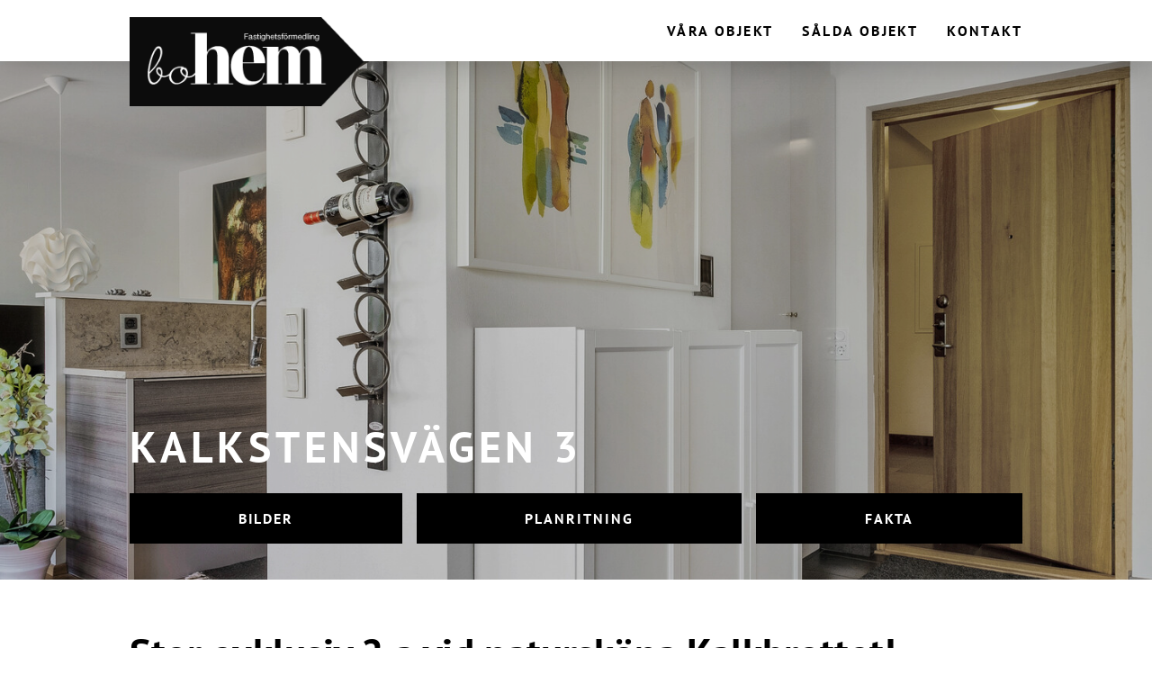

--- FILE ---
content_type: text/html; charset=UTF-8
request_url: https://bohem.nu/objekt/kalkstensvagen-3-limhamn/
body_size: 12919
content:
<!doctype html>
<html lang="sv-SE">
  <head>
    <meta charset="utf-8">
    <meta name="viewport" content="width=device-width, initial-scale=1">
    <title>Kalkstensvägen 3, Limhamn - boHEM</title>
<meta name="description" content="Välkomna till Kalkstensvägen och ett fantastiskt livsstilsboende på Limhamn! Faciliteter såsom spa, lounge, gym, pooler etc erbjuds i detta unika koncept. Här bor man också i en mycket stabil föreningen som både är obelånad och äger sin mark, en gedigen trygghet för de boende!
Belägen på våning 2 med en underbar balkong i ett grönt och prunkande område, njutbart!  
Varmt välkomna på visningen!
Först till kvarn...">
<meta name="robots" content="index, follow, max-snippet:-1, max-image-preview:large, max-video-preview:-1">
<link rel="canonical" href="https://bohem.nu/objekt/kalkstensvagen-3-limhamn/">
<meta property="og:url" content="https://bohem.nu/objekt/kalkstensvagen-3-limhamn/">
<meta property="og:site_name" content="boHEM">
<meta property="og:locale" content="sv_SE">
<meta property="og:type" content="article">
<meta property="article:author" content="">
<meta property="article:publisher" content="">
<meta property="og:title" content="Kalkstensvägen 3, Limhamn - boHEM">
<meta property="og:description" content="Välkomna till Kalkstensvägen och ett fantastiskt livsstilsboende på Limhamn! Faciliteter såsom spa, lounge, gym, pooler etc erbjuds i detta unika koncept. Här bor man också i en mycket stabil föreningen som både är obelånad och äger sin mark, en gedigen trygghet för de boende!
Belägen på våning 2 med en underbar balkong i ett grönt och prunkande område, njutbart!  
Varmt välkomna på visningen!
Först till kvarn...">
<meta property="fb:pages" content="">
<meta property="fb:admins" content="">
<meta property="fb:app_id" content="">
<meta name="twitter:card" content="summary">
<meta name="twitter:site" content="">
<meta name="twitter:creator" content="">
<meta name="twitter:title" content="Kalkstensvägen 3, Limhamn - boHEM">
<meta name="twitter:description" content="Välkomna till Kalkstensvägen och ett fantastiskt livsstilsboende på Limhamn! Faciliteter såsom spa, lounge, gym, pooler etc erbjuds i detta unika koncept. Här bor man också i en mycket stabil föreningen som både är obelånad och äger sin mark, en gedigen trygghet för de boende!
Belägen på våning 2 med en underbar balkong i ett grönt och prunkande område, njutbart!  
Varmt välkomna på visningen!
Först till kvarn...">
<link rel='dns-prefetch' href='//fasadweb.se' />
<link rel="alternate" title="oEmbed (JSON)" type="application/json+oembed" href="https://bohem.nu/wp-json/oembed/1.0/embed?url=https%3A%2F%2Fbohem.nu%2Fobjekt%2Fkalkstensvagen-3-limhamn%2F" />
<link rel="alternate" title="oEmbed (XML)" type="text/xml+oembed" href="https://bohem.nu/wp-json/oembed/1.0/embed?url=https%3A%2F%2Fbohem.nu%2Fobjekt%2Fkalkstensvagen-3-limhamn%2F&#038;format=xml" />
<style id='wp-img-auto-sizes-contain-inline-css'>
img:is([sizes=auto i],[sizes^="auto," i]){contain-intrinsic-size:3000px 1500px}
/*# sourceURL=wp-img-auto-sizes-contain-inline-css */
</style>
<link rel='stylesheet' id='fasad-customerpages-css' href='https://bohem.nu/app/mu-plugins/fasad-customerpages/App/assets/css/style.css?ver=2.0.0' media='all' />
<link rel='stylesheet' id='app/0-css' href='https://bohem.nu/app/themes/standardsite/public/css/app.ca9c62.css' media='all' />
<script src="https://bohem.nu/wp/wp-includes/js/jquery/jquery.min.js?ver=3.7.1" id="jquery-core-js"></script>
<script src="https://bohem.nu/wp/wp-includes/js/jquery/jquery-migrate.min.js?ver=3.4.1" id="jquery-migrate-js"></script>
<link rel="https://api.w.org/" href="https://bohem.nu/wp-json/" /><link rel="EditURI" type="application/rsd+xml" title="RSD" href="https://bohem.nu/wp/xmlrpc.php?rsd" />
<meta name="generator" content="WordPress 6.9" />
<link rel='shortlink' href='https://bohem.nu/?p=85' />
<meta name="listing" content="1624561" />
<meta name="listing" content="1624561" />
<meta property="og:image" content="https://process.fasad.eu/rimage.php?b=0&w=1920&h=1280&m=strict&r=0&s=0&i=1&c=70&u=0&t=&url=https://archived-storage-images01.fasad.eu/387/400289/1624561/highres/16856349.jpg&webp=0" />
<meta property="og:image:width" content="1920" />
<meta property="og:image:height" content="1280" />
<meta property="og:image" content="https://process.fasad.eu/rimage.php?b=0&w=1920&h=1280&m=strict&r=0&s=0&i=1&c=70&u=0&t=&url=https://archived-storage-images01.fasad.eu/387/400289/1624561/highres/16695061.jpg&webp=0" />
<meta property="og:image:width" content="1920" />
<meta property="og:image:height" content="1280" />
<meta property="og:image" content="https://process.fasad.eu/rimage.php?b=0&w=1920&h=1280&m=strict&r=0&s=0&i=1&c=70&u=0&t=&url=https://archived-storage-images01.fasad.eu/387/400289/1624561/highres/16695113.jpg&webp=0" />
<meta property="og:image:width" content="1920" />
<meta property="og:image:height" content="1280" />
<meta property="og:image" content="https://process.fasad.eu/rimage.php?b=0&w=1920&h=1280&m=strict&r=0&s=0&i=1&c=70&u=0&t=&url=https://archived-storage-images01.fasad.eu/387/400289/1624561/highres/16695083.jpg&webp=0" />
<meta property="og:image:width" content="1920" />
<meta property="og:image:height" content="1280" />
<meta property="og:image" content="https://process.fasad.eu/rimage.php?b=0&w=1920&h=1280&m=strict&r=0&s=0&i=1&c=70&u=0&t=&url=https://archived-storage-images01.fasad.eu/387/400289/1624561/highres/16695109.jpg&webp=0" />
<meta property="og:image:width" content="1920" />
<meta property="og:image:height" content="1280" />
<meta property="twitter:card" content="summary_image_large">
<meta property="twitter:image" content="https://process.fasad.eu/rimage.php?b=0&w=1920&h=1280&m=strict&r=0&s=0&i=1&c=70&u=0&t=&url=https://archived-storage-images01.fasad.eu/387/400289/1624561/highres/16856349.jpg&webp=0">
            <link  rel="icon" type="image/png" sizes="16*16" href="https://process.fasad.eu/rimage.php?b=0&w=16&h=16&m=strict&r=0&s=0&i=1&c=70&u=0&t=&url=https://bohem.nu/app/uploads/sites/19/2023/09/bohem-300.png&webp=0" />
            <link  rel="icon" type="image/png" sizes="32*32" href="https://process.fasad.eu/rimage.php?b=0&w=32&h=32&m=strict&r=0&s=0&i=1&c=70&u=0&t=&url=https://bohem.nu/app/uploads/sites/19/2023/09/bohem-300.png&webp=0" />
          </head>

  <body class="wp-singular fasad_listing-template-default single single-fasad_listing postid-85 wp-embed-responsive wp-theme-standardsite kalkstensvagen-3-limhamn pt-sans">
        
    <div id="app">
      <a class="sr-only focus:not-sr-only" href="#main">
  Hoppa till innehåll
</a>

<header class="theme-custom-header-background theme-custom-header-menu-color">
  <div class="banner container flex items-center justify-between has-horizontal-menu">
    <a class="brand" href="https://bohem.nu/">
              <img src="https://bohem.nu/app/uploads/sites/19/2023/09/bohem-300.png" alt="boHEM" class="h-full" style="height:calc(100% + 69px);">
          </a>
    <div>
      <div id="horizontal-navigation-wrapper">
    <div id="navigation" class="horizontal-navigation">
      <nav class="horizontal-navigation-primary__menu font-bold uppercase">
        <div class="menu-primary_navigation_menu-container"><ul id="menu-primary_navigation_menu" class="nav"><li id="menu-item-6" class="menu-item menu-item-type-post_type menu-item-object-page menu-item-6"><a href="https://bohem.nu/till-salu/">Våra objekt<span class="chevron down"></span></a></li>
<li id="menu-item-513" class="menu-item menu-item-type-post_type menu-item-object-page menu-item-513"><a href="https://bohem.nu/salda-objekt/">Sålda objekt<span class="chevron down"></span></a></li>
<li id="menu-item-9" class="menu-item menu-item-type-post_type menu-item-object-page menu-item-9"><a href="https://bohem.nu/kontakt/">Kontakt<span class="chevron down"></span></a></li>
</ul></div>
      </nav>
    </div>
  </div>
      <div id="burger-navigation-wrapper">
    <a class="burger-navigation-trigger !hidden">
      <span></span>
      <span></span>
      <span></span>
    </a>
    <div id="navigation" class="burger-navigation theme-custom-header-background">
      <div class="burger-navigation-primary__header">
      </div>
      <nav class="burger-navigation-primary__menu font-bold uppercase">
        <div class="menu-primary_navigation_menu-container"><ul id="menu-primary_navigation_menu-1" class="nav"><li class="menu-item menu-item-type-post_type menu-item-object-page menu-item-6"><a href="https://bohem.nu/till-salu/">Våra objekt</a></li>
<li class="menu-item menu-item-type-post_type menu-item-object-page menu-item-513"><a href="https://bohem.nu/salda-objekt/">Sålda objekt</a></li>
<li class="menu-item menu-item-type-post_type menu-item-object-page menu-item-9"><a href="https://bohem.nu/kontakt/">Kontakt</a></li>
</ul></div>
      </nav>
      <div class="burger-navigation-primary__footer">
                  <img src="https://bohem.nu/app/uploads/sites/19/2023/09/bohem-300.png" alt="boHEM" class="burger-navigation-primary__footer__logo">
              </div>
    </div>
  </div>
    </div>
  </div>

</header>

<div class="hero relative">
          <div class="slick-wrapper relative">
        <div class="slick slider">
                      <div>
              <img
                  src="https://process.fasad.eu/rimage.php?b=0&w=2560&h=1300&m=strict&r=0&s=0&i=1&c=90&u=0&t=&url=https://archived-storage-images01.fasad.eu/387/400289/1624561/highres/16856349.jpg&webp=0"
                  srcset="https://process.fasad.eu/rimage.php?b=0&w=2560&h=1300&m=strict&r=0&s=0&i=1&c=90&u=0&t=&url=https://archived-storage-images01.fasad.eu/387/400289/1624561/highres/16856349.jpg&webp=0 2560w, https://process.fasad.eu/rimage.php?b=0&w=1487&h=788&m=strict&r=0&s=0&i=1&c=90&u=0&t=&url=https://archived-storage-images01.fasad.eu/387/400289/1624561/highres/16856349.jpg&webp=0 1487w, https://process.fasad.eu/rimage.php?b=0&w=414&h=276&m=strict&r=0&s=0&i=1&c=90&u=0&t=&url=https://archived-storage-images01.fasad.eu/387/400289/1624561/highres/16856349.jpg&webp=0 414w"

                   class="object-position-center" loading="lazy"
              >
                          </div>
                      <div>
              <img
                  src="https://process.fasad.eu/rimage.php?b=0&w=2560&h=1300&m=strict&r=0&s=0&i=1&c=90&u=0&t=&url=https://archived-storage-images01.fasad.eu/387/400289/1624561/highres/16695061.jpg&webp=0"
                  srcset="https://process.fasad.eu/rimage.php?b=0&w=2560&h=1300&m=strict&r=0&s=0&i=1&c=90&u=0&t=&url=https://archived-storage-images01.fasad.eu/387/400289/1624561/highres/16695061.jpg&webp=0 2560w, https://process.fasad.eu/rimage.php?b=0&w=1487&h=788&m=strict&r=0&s=0&i=1&c=90&u=0&t=&url=https://archived-storage-images01.fasad.eu/387/400289/1624561/highres/16695061.jpg&webp=0 1487w, https://process.fasad.eu/rimage.php?b=0&w=414&h=276&m=strict&r=0&s=0&i=1&c=90&u=0&t=&url=https://archived-storage-images01.fasad.eu/387/400289/1624561/highres/16695061.jpg&webp=0 414w"

                   class="object-position-center" loading="lazy"
              >
                          </div>
                      <div>
              <img
                  src="https://process.fasad.eu/rimage.php?b=0&w=2560&h=1300&m=strict&r=0&s=0&i=1&c=90&u=0&t=&url=https://archived-storage-images01.fasad.eu/387/400289/1624561/highres/16695113.jpg&webp=0"
                  srcset="https://process.fasad.eu/rimage.php?b=0&w=2560&h=1300&m=strict&r=0&s=0&i=1&c=90&u=0&t=&url=https://archived-storage-images01.fasad.eu/387/400289/1624561/highres/16695113.jpg&webp=0 2560w, https://process.fasad.eu/rimage.php?b=0&w=1487&h=788&m=strict&r=0&s=0&i=1&c=90&u=0&t=&url=https://archived-storage-images01.fasad.eu/387/400289/1624561/highres/16695113.jpg&webp=0 1487w, https://process.fasad.eu/rimage.php?b=0&w=414&h=276&m=strict&r=0&s=0&i=1&c=90&u=0&t=&url=https://archived-storage-images01.fasad.eu/387/400289/1624561/highres/16695113.jpg&webp=0 414w"

                   class="object-position-center" loading="lazy"
              >
                          </div>
                      <div>
              <img
                  src="https://process.fasad.eu/rimage.php?b=0&w=2560&h=1300&m=strict&r=0&s=0&i=1&c=90&u=0&t=&url=https://archived-storage-images01.fasad.eu/387/400289/1624561/highres/16695083.jpg&webp=0"
                  srcset="https://process.fasad.eu/rimage.php?b=0&w=2560&h=1300&m=strict&r=0&s=0&i=1&c=90&u=0&t=&url=https://archived-storage-images01.fasad.eu/387/400289/1624561/highres/16695083.jpg&webp=0 2560w, https://process.fasad.eu/rimage.php?b=0&w=1487&h=788&m=strict&r=0&s=0&i=1&c=90&u=0&t=&url=https://archived-storage-images01.fasad.eu/387/400289/1624561/highres/16695083.jpg&webp=0 1487w, https://process.fasad.eu/rimage.php?b=0&w=414&h=276&m=strict&r=0&s=0&i=1&c=90&u=0&t=&url=https://archived-storage-images01.fasad.eu/387/400289/1624561/highres/16695083.jpg&webp=0 414w"

                   class="object-position-center" loading="lazy"
              >
                          </div>
                      <div>
              <img
                  src="https://process.fasad.eu/rimage.php?b=0&w=2560&h=1300&m=strict&r=0&s=0&i=1&c=90&u=0&t=&url=https://archived-storage-images01.fasad.eu/387/400289/1624561/highres/16695109.jpg&webp=0"
                  srcset="https://process.fasad.eu/rimage.php?b=0&w=2560&h=1300&m=strict&r=0&s=0&i=1&c=90&u=0&t=&url=https://archived-storage-images01.fasad.eu/387/400289/1624561/highres/16695109.jpg&webp=0 2560w, https://process.fasad.eu/rimage.php?b=0&w=1487&h=788&m=strict&r=0&s=0&i=1&c=90&u=0&t=&url=https://archived-storage-images01.fasad.eu/387/400289/1624561/highres/16695109.jpg&webp=0 1487w, https://process.fasad.eu/rimage.php?b=0&w=414&h=276&m=strict&r=0&s=0&i=1&c=90&u=0&t=&url=https://archived-storage-images01.fasad.eu/387/400289/1624561/highres/16695109.jpg&webp=0 414w"

                   class="object-position-center" loading="lazy"
              >
                          </div>
                  </div>
      </div>
              <div class="overlay hidden sm:block"></div>
      <div class="hero-content-wrapper bottom">
        <div class="container">
                                <h1 class="hero-title tracking-widest uppercase font-bold">Kalkstensvägen 3</h1>
                                <ul class="object-menu grid grid-cols-2 gap-2 sm:flex sm:-mx-2">
                              <li class="sm:mx-2 flex-grow">
                  <a class="button theme-custom-background theme-custom-color anchor-link" href="#bilder" >
                    Bilder
                  </a>
                </li>
                              <li class="sm:mx-2 flex-grow">
                  <a class="button theme-custom-background theme-custom-color anchor-link" href="#planritning" >
                    Planritning
                  </a>
                </li>
                              <li class="sm:mx-2 flex-grow">
                  <a class="button theme-custom-background theme-custom-color anchor-link" href="#fakta" >
                    Fakta
                  </a>
                </li>
                          </ul>
                  </div>
      </div>
        <div class="herofloats">

    </div>
  </div>

  <main id="main" class="main">
      <div class="container">
    <div class="row">
      <div class="col-span-12 mb-4">
      <h2 class="salestitle">Stor exklusiv 2.a vid natursköna Kalkbrottet!</h2>





              <div class="salestext mb-4">
          Välkomna till Kalkstensvägen och ett fantastiskt livsstilsboende på Limhamn! Faciliteter såsom spa, lounge, gym, pooler etc erbjuds i detta unika koncept. Här bor man också i en mycket stabil föreningen som både är obelånad och äger sin mark, en gedigen trygghet för de boende!<br />
Belägen på våning 2 med en underbar balkong i ett grönt och prunkande område, njutbart!  <br />
Varmt välkomna på visningen!<br />
Först till kvarn...
        </div>
          </div>
      <div class="col-span-12 mb-4 row">
        <div class="shortfacts col-span-12 md:col-span-6">
        <ul>
              <li>
          <span class="label address">Adress</span>
          <span class="value">Kalkstensvägen 3</span>
        </li>
              <li>
          <span class="label district">Område</span>
          <span class="value">Limhamn</span>
        </li>
              <li>
          <span class="label descriptionType">Bostadstyp</span>
          <span class="value">Bostadsrätt</span>
        </li>
              <li>
          <span class="label rooms">Antal rum</span>
          <span class="value">2</span>
        </li>
              <li>
          <span class="label livingarea">Boarea</span>
          <span class="value">64 kvm</span>
        </li>
              <li>
          <span class="label price">Slutpris</span>
          <span class="value">3 175 000 kr</span>
        </li>
              <li>
          <span class="label floor">Våningsplan</span>
          <span class="value">2</span>
        </li>
          </ul>
  </div>
        <div class="realtors grid gap-3 col-span-12 grid-cols-12 md:col-span-6">
            <div class="col-span-6">
          <div class="coworker flex flex-col max-w-full">
  <img class="mb-2" src="https://process.fasad.eu/rimage.php?b=0&amp;w=455&amp;h=615&amp;m=strict&amp;r=0&amp;s=0&amp;i=1&amp;c=90&amp;u=0&amp;t=&amp;url=https://images03.fasad.eu/387/user/16959896422823.png&amp;webp=0" alt="Fatima Friberg" loading="lazy"/>
    <div class="flex flex-col">
      <span class="name font-bold uppercase text-sm tracking-widest break-words">Fatima Friberg</span>
      <span class="title text-sm">Reg Fastighetsmäklare / Kontorschef </span>
      <span class="title-extra text-sm"></span>
              <a href="mailto:fatima@bohem.nu" class="block email text-sm break-words">
    fatima@bohem.nu
  </a>
                  <a href="tel:+46705540036" class="block">
    0705-54 00 36
  </a>
          </div>
</div>
        </div>
            <div class="col-span-6">
          <div class="coworker flex flex-col max-w-full">
  <img class="mb-2" src="https://process.fasad.eu/rimage.php?b=0&amp;w=455&amp;h=615&amp;m=strict&amp;r=0&amp;s=0&amp;i=1&amp;c=90&amp;u=0&amp;t=&amp;url=https://images03.fasad.eu/387/user/2825.jpg&amp;webp=0" alt="Malin Andersson" loading="lazy"/>
    <div class="flex flex-col">
      <span class="name font-bold uppercase text-sm tracking-widest break-words">Malin Andersson</span>
      <span class="title text-sm">Reg Fastighetsmäklare</span>
      <span class="title-extra text-sm"></span>
              <a href="mailto:malin@bohem.nu" class="block email text-sm break-words">
    malin@bohem.nu
  </a>
                  <a href="tel:+46732540020" class="block">
    0732-54 00 20
  </a>
          </div>
</div>
        </div>
      </div>
      </div>
            <div id="bilder" class="images col-span-12 mb-4">
    <h3>Alla bilder</h3>
    <div class="images-container col-span-12 grid grid-cols-12 gap-5">
              <div class="overflow-hidden image-wrapper col-span-12 landscape">
    <img
        src="https://process.fasad.eu/rimage.php?url=https://archived-storage-images01.fasad.eu/387/400289/1624561/highres/16856349.jpg&amp;m=inside&amp;w=1400&amp;h=760&amp;i=1&amp;c=70&amp;u=0"
        srcset="https://process.fasad.eu/rimage.php?url=https://archived-storage-images01.fasad.eu/387/400289/1624561/highres/16856349.jpg&amp;m=strict&amp;w=1400&amp;h=933&amp;i=1&amp;c=70&amp;u=0 1400w, https://process.fasad.eu/rimage.php?url=https://archived-storage-images01.fasad.eu/387/400289/1624561/highres/16856349.jpg&amp;m=strict&amp;w=1154&amp;h=769&amp;i=1&amp;c=70&amp;u=0 1154w, https://process.fasad.eu/rimage.php?url=https://archived-storage-images01.fasad.eu/387/400289/1624561/highres/16856349.jpg&amp;m=strict&amp;w=907&amp;h=605&amp;i=1&amp;c=70&amp;u=0 907w, https://process.fasad.eu/rimage.php?url=https://archived-storage-images01.fasad.eu/387/400289/1624561/highres/16856349.jpg&amp;m=strict&amp;w=661&amp;h=440&amp;i=1&amp;c=70&amp;u=0 661w, https://process.fasad.eu/rimage.php?url=https://archived-storage-images01.fasad.eu/387/400289/1624561/highres/16856349.jpg&amp;m=strict&amp;w=414&amp;h=276&amp;i=1&amp;c=70&amp;u=0 414w"
        sizes="(min-width:1400px) 1340px, (min-width:768px) calc( 100vw - 60px ), 100vw"
        loading="lazy"
    >
  </div>
              <div class="overflow-hidden image-wrapper col-span-12 landscape">
    <img
        src="https://process.fasad.eu/rimage.php?url=https://archived-storage-images01.fasad.eu/387/400289/1624561/highres/16695061.jpg&amp;m=inside&amp;w=1400&amp;h=760&amp;i=1&amp;c=70&amp;u=0"
        srcset="https://process.fasad.eu/rimage.php?url=https://archived-storage-images01.fasad.eu/387/400289/1624561/highres/16695061.jpg&amp;m=strict&amp;w=1400&amp;h=933&amp;i=1&amp;c=70&amp;u=0 1400w, https://process.fasad.eu/rimage.php?url=https://archived-storage-images01.fasad.eu/387/400289/1624561/highres/16695061.jpg&amp;m=strict&amp;w=1154&amp;h=769&amp;i=1&amp;c=70&amp;u=0 1154w, https://process.fasad.eu/rimage.php?url=https://archived-storage-images01.fasad.eu/387/400289/1624561/highres/16695061.jpg&amp;m=strict&amp;w=907&amp;h=605&amp;i=1&amp;c=70&amp;u=0 907w, https://process.fasad.eu/rimage.php?url=https://archived-storage-images01.fasad.eu/387/400289/1624561/highres/16695061.jpg&amp;m=strict&amp;w=661&amp;h=440&amp;i=1&amp;c=70&amp;u=0 661w, https://process.fasad.eu/rimage.php?url=https://archived-storage-images01.fasad.eu/387/400289/1624561/highres/16695061.jpg&amp;m=strict&amp;w=414&amp;h=276&amp;i=1&amp;c=70&amp;u=0 414w"
        sizes="(min-width:1400px) 1340px, (min-width:768px) calc( 100vw - 60px ), 100vw"
        loading="lazy"
    >
  </div>
              <div class="overflow-hidden image-wrapper col-span-12 landscape">
    <img
        src="https://process.fasad.eu/rimage.php?url=https://archived-storage-images01.fasad.eu/387/400289/1624561/highres/16695113.jpg&amp;m=inside&amp;w=1400&amp;h=760&amp;i=1&amp;c=70&amp;u=0"
        srcset="https://process.fasad.eu/rimage.php?url=https://archived-storage-images01.fasad.eu/387/400289/1624561/highres/16695113.jpg&amp;m=strict&amp;w=1400&amp;h=933&amp;i=1&amp;c=70&amp;u=0 1400w, https://process.fasad.eu/rimage.php?url=https://archived-storage-images01.fasad.eu/387/400289/1624561/highres/16695113.jpg&amp;m=strict&amp;w=1154&amp;h=769&amp;i=1&amp;c=70&amp;u=0 1154w, https://process.fasad.eu/rimage.php?url=https://archived-storage-images01.fasad.eu/387/400289/1624561/highres/16695113.jpg&amp;m=strict&amp;w=907&amp;h=605&amp;i=1&amp;c=70&amp;u=0 907w, https://process.fasad.eu/rimage.php?url=https://archived-storage-images01.fasad.eu/387/400289/1624561/highres/16695113.jpg&amp;m=strict&amp;w=661&amp;h=440&amp;i=1&amp;c=70&amp;u=0 661w, https://process.fasad.eu/rimage.php?url=https://archived-storage-images01.fasad.eu/387/400289/1624561/highres/16695113.jpg&amp;m=strict&amp;w=414&amp;h=276&amp;i=1&amp;c=70&amp;u=0 414w"
        sizes="(min-width:1400px) 1340px, (min-width:768px) calc( 100vw - 60px ), 100vw"
        loading="lazy"
    >
  </div>
              <div class="overflow-hidden image-wrapper col-span-12 landscape">
    <img
        src="https://process.fasad.eu/rimage.php?url=https://archived-storage-images01.fasad.eu/387/400289/1624561/highres/16695083.jpg&amp;m=inside&amp;w=1400&amp;h=760&amp;i=1&amp;c=70&amp;u=0"
        srcset="https://process.fasad.eu/rimage.php?url=https://archived-storage-images01.fasad.eu/387/400289/1624561/highres/16695083.jpg&amp;m=strict&amp;w=1400&amp;h=933&amp;i=1&amp;c=70&amp;u=0 1400w, https://process.fasad.eu/rimage.php?url=https://archived-storage-images01.fasad.eu/387/400289/1624561/highres/16695083.jpg&amp;m=strict&amp;w=1154&amp;h=769&amp;i=1&amp;c=70&amp;u=0 1154w, https://process.fasad.eu/rimage.php?url=https://archived-storage-images01.fasad.eu/387/400289/1624561/highres/16695083.jpg&amp;m=strict&amp;w=907&amp;h=605&amp;i=1&amp;c=70&amp;u=0 907w, https://process.fasad.eu/rimage.php?url=https://archived-storage-images01.fasad.eu/387/400289/1624561/highres/16695083.jpg&amp;m=strict&amp;w=661&amp;h=440&amp;i=1&amp;c=70&amp;u=0 661w, https://process.fasad.eu/rimage.php?url=https://archived-storage-images01.fasad.eu/387/400289/1624561/highres/16695083.jpg&amp;m=strict&amp;w=414&amp;h=276&amp;i=1&amp;c=70&amp;u=0 414w"
        sizes="(min-width:1400px) 1340px, (min-width:768px) calc( 100vw - 60px ), 100vw"
        loading="lazy"
    >
  </div>
              <div class="overflow-hidden image-wrapper col-span-12 hidden landscape">
    <img
        src="https://process.fasad.eu/rimage.php?url=https://archived-storage-images01.fasad.eu/387/400289/1624561/highres/16695109.jpg&amp;m=inside&amp;w=1400&amp;h=760&amp;i=1&amp;c=70&amp;u=0"
        srcset="https://process.fasad.eu/rimage.php?url=https://archived-storage-images01.fasad.eu/387/400289/1624561/highres/16695109.jpg&amp;m=strict&amp;w=1400&amp;h=933&amp;i=1&amp;c=70&amp;u=0 1400w, https://process.fasad.eu/rimage.php?url=https://archived-storage-images01.fasad.eu/387/400289/1624561/highres/16695109.jpg&amp;m=strict&amp;w=1154&amp;h=769&amp;i=1&amp;c=70&amp;u=0 1154w, https://process.fasad.eu/rimage.php?url=https://archived-storage-images01.fasad.eu/387/400289/1624561/highres/16695109.jpg&amp;m=strict&amp;w=907&amp;h=605&amp;i=1&amp;c=70&amp;u=0 907w, https://process.fasad.eu/rimage.php?url=https://archived-storage-images01.fasad.eu/387/400289/1624561/highres/16695109.jpg&amp;m=strict&amp;w=661&amp;h=440&amp;i=1&amp;c=70&amp;u=0 661w, https://process.fasad.eu/rimage.php?url=https://archived-storage-images01.fasad.eu/387/400289/1624561/highres/16695109.jpg&amp;m=strict&amp;w=414&amp;h=276&amp;i=1&amp;c=70&amp;u=0 414w"
        sizes="(min-width:1400px) 1340px, (min-width:768px) calc( 100vw - 60px ), 100vw"
        loading="lazy"
    >
  </div>
              <div class="overflow-hidden image-wrapper col-span-12 hidden landscape">
    <img
        src="https://process.fasad.eu/rimage.php?url=https://archived-storage-images01.fasad.eu/387/400289/1624561/highres/16695079.jpg&amp;m=inside&amp;w=1400&amp;h=760&amp;i=1&amp;c=70&amp;u=0"
        srcset="https://process.fasad.eu/rimage.php?url=https://archived-storage-images01.fasad.eu/387/400289/1624561/highres/16695079.jpg&amp;m=strict&amp;w=1400&amp;h=933&amp;i=1&amp;c=70&amp;u=0 1400w, https://process.fasad.eu/rimage.php?url=https://archived-storage-images01.fasad.eu/387/400289/1624561/highres/16695079.jpg&amp;m=strict&amp;w=1154&amp;h=769&amp;i=1&amp;c=70&amp;u=0 1154w, https://process.fasad.eu/rimage.php?url=https://archived-storage-images01.fasad.eu/387/400289/1624561/highres/16695079.jpg&amp;m=strict&amp;w=907&amp;h=605&amp;i=1&amp;c=70&amp;u=0 907w, https://process.fasad.eu/rimage.php?url=https://archived-storage-images01.fasad.eu/387/400289/1624561/highres/16695079.jpg&amp;m=strict&amp;w=661&amp;h=440&amp;i=1&amp;c=70&amp;u=0 661w, https://process.fasad.eu/rimage.php?url=https://archived-storage-images01.fasad.eu/387/400289/1624561/highres/16695079.jpg&amp;m=strict&amp;w=414&amp;h=276&amp;i=1&amp;c=70&amp;u=0 414w"
        sizes="(min-width:1400px) 1340px, (min-width:768px) calc( 100vw - 60px ), 100vw"
        loading="lazy"
    >
  </div>
              <div class="overflow-hidden image-wrapper col-span-12 hidden landscape">
    <img
        src="https://process.fasad.eu/rimage.php?url=https://archived-storage-images01.fasad.eu/387/400289/1624561/highres/16695077.jpg&amp;m=inside&amp;w=1400&amp;h=760&amp;i=1&amp;c=70&amp;u=0"
        srcset="https://process.fasad.eu/rimage.php?url=https://archived-storage-images01.fasad.eu/387/400289/1624561/highres/16695077.jpg&amp;m=strict&amp;w=1400&amp;h=933&amp;i=1&amp;c=70&amp;u=0 1400w, https://process.fasad.eu/rimage.php?url=https://archived-storage-images01.fasad.eu/387/400289/1624561/highres/16695077.jpg&amp;m=strict&amp;w=1154&amp;h=769&amp;i=1&amp;c=70&amp;u=0 1154w, https://process.fasad.eu/rimage.php?url=https://archived-storage-images01.fasad.eu/387/400289/1624561/highres/16695077.jpg&amp;m=strict&amp;w=907&amp;h=605&amp;i=1&amp;c=70&amp;u=0 907w, https://process.fasad.eu/rimage.php?url=https://archived-storage-images01.fasad.eu/387/400289/1624561/highres/16695077.jpg&amp;m=strict&amp;w=661&amp;h=440&amp;i=1&amp;c=70&amp;u=0 661w, https://process.fasad.eu/rimage.php?url=https://archived-storage-images01.fasad.eu/387/400289/1624561/highres/16695077.jpg&amp;m=strict&amp;w=414&amp;h=276&amp;i=1&amp;c=70&amp;u=0 414w"
        sizes="(min-width:1400px) 1340px, (min-width:768px) calc( 100vw - 60px ), 100vw"
        loading="lazy"
    >
  </div>
              <div class="overflow-hidden image-wrapper col-span-12 hidden landscape">
    <img
        src="https://process.fasad.eu/rimage.php?url=https://archived-storage-images01.fasad.eu/387/400289/1624561/highres/16695065.jpg&amp;m=inside&amp;w=1400&amp;h=760&amp;i=1&amp;c=70&amp;u=0"
        srcset="https://process.fasad.eu/rimage.php?url=https://archived-storage-images01.fasad.eu/387/400289/1624561/highres/16695065.jpg&amp;m=strict&amp;w=1400&amp;h=933&amp;i=1&amp;c=70&amp;u=0 1400w, https://process.fasad.eu/rimage.php?url=https://archived-storage-images01.fasad.eu/387/400289/1624561/highres/16695065.jpg&amp;m=strict&amp;w=1154&amp;h=769&amp;i=1&amp;c=70&amp;u=0 1154w, https://process.fasad.eu/rimage.php?url=https://archived-storage-images01.fasad.eu/387/400289/1624561/highres/16695065.jpg&amp;m=strict&amp;w=907&amp;h=605&amp;i=1&amp;c=70&amp;u=0 907w, https://process.fasad.eu/rimage.php?url=https://archived-storage-images01.fasad.eu/387/400289/1624561/highres/16695065.jpg&amp;m=strict&amp;w=661&amp;h=440&amp;i=1&amp;c=70&amp;u=0 661w, https://process.fasad.eu/rimage.php?url=https://archived-storage-images01.fasad.eu/387/400289/1624561/highres/16695065.jpg&amp;m=strict&amp;w=414&amp;h=276&amp;i=1&amp;c=70&amp;u=0 414w"
        sizes="(min-width:1400px) 1340px, (min-width:768px) calc( 100vw - 60px ), 100vw"
        loading="lazy"
    >
  </div>
              <div class="overflow-hidden image-wrapper col-span-12 hidden landscape">
    <img
        src="https://process.fasad.eu/rimage.php?url=https://archived-storage-images01.fasad.eu/387/400289/1624561/highres/16695111.jpg&amp;m=inside&amp;w=1400&amp;h=760&amp;i=1&amp;c=70&amp;u=0"
        srcset="https://process.fasad.eu/rimage.php?url=https://archived-storage-images01.fasad.eu/387/400289/1624561/highres/16695111.jpg&amp;m=strict&amp;w=1400&amp;h=933&amp;i=1&amp;c=70&amp;u=0 1400w, https://process.fasad.eu/rimage.php?url=https://archived-storage-images01.fasad.eu/387/400289/1624561/highres/16695111.jpg&amp;m=strict&amp;w=1154&amp;h=769&amp;i=1&amp;c=70&amp;u=0 1154w, https://process.fasad.eu/rimage.php?url=https://archived-storage-images01.fasad.eu/387/400289/1624561/highres/16695111.jpg&amp;m=strict&amp;w=907&amp;h=605&amp;i=1&amp;c=70&amp;u=0 907w, https://process.fasad.eu/rimage.php?url=https://archived-storage-images01.fasad.eu/387/400289/1624561/highres/16695111.jpg&amp;m=strict&amp;w=661&amp;h=440&amp;i=1&amp;c=70&amp;u=0 661w, https://process.fasad.eu/rimage.php?url=https://archived-storage-images01.fasad.eu/387/400289/1624561/highres/16695111.jpg&amp;m=strict&amp;w=414&amp;h=276&amp;i=1&amp;c=70&amp;u=0 414w"
        sizes="(min-width:1400px) 1340px, (min-width:768px) calc( 100vw - 60px ), 100vw"
        loading="lazy"
    >
  </div>
              <div class="overflow-hidden image-wrapper col-span-12 hidden landscape">
    <img
        src="https://process.fasad.eu/rimage.php?url=https://archived-storage-images01.fasad.eu/387/400289/1624561/highres/16695067.jpg&amp;m=inside&amp;w=1400&amp;h=760&amp;i=1&amp;c=70&amp;u=0"
        srcset="https://process.fasad.eu/rimage.php?url=https://archived-storage-images01.fasad.eu/387/400289/1624561/highres/16695067.jpg&amp;m=strict&amp;w=1400&amp;h=933&amp;i=1&amp;c=70&amp;u=0 1400w, https://process.fasad.eu/rimage.php?url=https://archived-storage-images01.fasad.eu/387/400289/1624561/highres/16695067.jpg&amp;m=strict&amp;w=1154&amp;h=769&amp;i=1&amp;c=70&amp;u=0 1154w, https://process.fasad.eu/rimage.php?url=https://archived-storage-images01.fasad.eu/387/400289/1624561/highres/16695067.jpg&amp;m=strict&amp;w=907&amp;h=605&amp;i=1&amp;c=70&amp;u=0 907w, https://process.fasad.eu/rimage.php?url=https://archived-storage-images01.fasad.eu/387/400289/1624561/highres/16695067.jpg&amp;m=strict&amp;w=661&amp;h=440&amp;i=1&amp;c=70&amp;u=0 661w, https://process.fasad.eu/rimage.php?url=https://archived-storage-images01.fasad.eu/387/400289/1624561/highres/16695067.jpg&amp;m=strict&amp;w=414&amp;h=276&amp;i=1&amp;c=70&amp;u=0 414w"
        sizes="(min-width:1400px) 1340px, (min-width:768px) calc( 100vw - 60px ), 100vw"
        loading="lazy"
    >
  </div>
              <div class="overflow-hidden image-wrapper col-span-12 hidden landscape">
    <img
        src="https://process.fasad.eu/rimage.php?url=https://archived-storage-images01.fasad.eu/387/400289/1624561/highres/16695069.jpg&amp;m=inside&amp;w=1400&amp;h=760&amp;i=1&amp;c=70&amp;u=0"
        srcset="https://process.fasad.eu/rimage.php?url=https://archived-storage-images01.fasad.eu/387/400289/1624561/highres/16695069.jpg&amp;m=strict&amp;w=1400&amp;h=933&amp;i=1&amp;c=70&amp;u=0 1400w, https://process.fasad.eu/rimage.php?url=https://archived-storage-images01.fasad.eu/387/400289/1624561/highres/16695069.jpg&amp;m=strict&amp;w=1154&amp;h=769&amp;i=1&amp;c=70&amp;u=0 1154w, https://process.fasad.eu/rimage.php?url=https://archived-storage-images01.fasad.eu/387/400289/1624561/highres/16695069.jpg&amp;m=strict&amp;w=907&amp;h=605&amp;i=1&amp;c=70&amp;u=0 907w, https://process.fasad.eu/rimage.php?url=https://archived-storage-images01.fasad.eu/387/400289/1624561/highres/16695069.jpg&amp;m=strict&amp;w=661&amp;h=440&amp;i=1&amp;c=70&amp;u=0 661w, https://process.fasad.eu/rimage.php?url=https://archived-storage-images01.fasad.eu/387/400289/1624561/highres/16695069.jpg&amp;m=strict&amp;w=414&amp;h=276&amp;i=1&amp;c=70&amp;u=0 414w"
        sizes="(min-width:1400px) 1340px, (min-width:768px) calc( 100vw - 60px ), 100vw"
        loading="lazy"
    >
  </div>
              <div class="overflow-hidden image-wrapper col-span-12 hidden landscape">
    <img
        src="https://process.fasad.eu/rimage.php?url=https://archived-storage-images01.fasad.eu/387/400289/1624561/highres/16695071.jpg&amp;m=inside&amp;w=1400&amp;h=760&amp;i=1&amp;c=70&amp;u=0"
        srcset="https://process.fasad.eu/rimage.php?url=https://archived-storage-images01.fasad.eu/387/400289/1624561/highres/16695071.jpg&amp;m=strict&amp;w=1400&amp;h=933&amp;i=1&amp;c=70&amp;u=0 1400w, https://process.fasad.eu/rimage.php?url=https://archived-storage-images01.fasad.eu/387/400289/1624561/highres/16695071.jpg&amp;m=strict&amp;w=1154&amp;h=769&amp;i=1&amp;c=70&amp;u=0 1154w, https://process.fasad.eu/rimage.php?url=https://archived-storage-images01.fasad.eu/387/400289/1624561/highres/16695071.jpg&amp;m=strict&amp;w=907&amp;h=605&amp;i=1&amp;c=70&amp;u=0 907w, https://process.fasad.eu/rimage.php?url=https://archived-storage-images01.fasad.eu/387/400289/1624561/highres/16695071.jpg&amp;m=strict&amp;w=661&amp;h=440&amp;i=1&amp;c=70&amp;u=0 661w, https://process.fasad.eu/rimage.php?url=https://archived-storage-images01.fasad.eu/387/400289/1624561/highres/16695071.jpg&amp;m=strict&amp;w=414&amp;h=276&amp;i=1&amp;c=70&amp;u=0 414w"
        sizes="(min-width:1400px) 1340px, (min-width:768px) calc( 100vw - 60px ), 100vw"
        loading="lazy"
    >
  </div>
              <div class="overflow-hidden image-wrapper col-span-12 hidden landscape">
    <img
        src="https://process.fasad.eu/rimage.php?url=https://archived-storage-images01.fasad.eu/387/400289/1624561/highres/16695063.jpg&amp;m=inside&amp;w=1400&amp;h=760&amp;i=1&amp;c=70&amp;u=0"
        srcset="https://process.fasad.eu/rimage.php?url=https://archived-storage-images01.fasad.eu/387/400289/1624561/highres/16695063.jpg&amp;m=strict&amp;w=1400&amp;h=933&amp;i=1&amp;c=70&amp;u=0 1400w, https://process.fasad.eu/rimage.php?url=https://archived-storage-images01.fasad.eu/387/400289/1624561/highres/16695063.jpg&amp;m=strict&amp;w=1154&amp;h=769&amp;i=1&amp;c=70&amp;u=0 1154w, https://process.fasad.eu/rimage.php?url=https://archived-storage-images01.fasad.eu/387/400289/1624561/highres/16695063.jpg&amp;m=strict&amp;w=907&amp;h=605&amp;i=1&amp;c=70&amp;u=0 907w, https://process.fasad.eu/rimage.php?url=https://archived-storage-images01.fasad.eu/387/400289/1624561/highres/16695063.jpg&amp;m=strict&amp;w=661&amp;h=440&amp;i=1&amp;c=70&amp;u=0 661w, https://process.fasad.eu/rimage.php?url=https://archived-storage-images01.fasad.eu/387/400289/1624561/highres/16695063.jpg&amp;m=strict&amp;w=414&amp;h=276&amp;i=1&amp;c=70&amp;u=0 414w"
        sizes="(min-width:1400px) 1340px, (min-width:768px) calc( 100vw - 60px ), 100vw"
        loading="lazy"
    >
  </div>
              <div class="overflow-hidden image-wrapper col-span-12 hidden landscape">
    <img
        src="https://process.fasad.eu/rimage.php?url=https://archived-storage-images01.fasad.eu/387/400289/1624561/highres/16695059.jpg&amp;m=inside&amp;w=1400&amp;h=760&amp;i=1&amp;c=70&amp;u=0"
        srcset="https://process.fasad.eu/rimage.php?url=https://archived-storage-images01.fasad.eu/387/400289/1624561/highres/16695059.jpg&amp;m=strict&amp;w=1400&amp;h=933&amp;i=1&amp;c=70&amp;u=0 1400w, https://process.fasad.eu/rimage.php?url=https://archived-storage-images01.fasad.eu/387/400289/1624561/highres/16695059.jpg&amp;m=strict&amp;w=1154&amp;h=769&amp;i=1&amp;c=70&amp;u=0 1154w, https://process.fasad.eu/rimage.php?url=https://archived-storage-images01.fasad.eu/387/400289/1624561/highres/16695059.jpg&amp;m=strict&amp;w=907&amp;h=605&amp;i=1&amp;c=70&amp;u=0 907w, https://process.fasad.eu/rimage.php?url=https://archived-storage-images01.fasad.eu/387/400289/1624561/highres/16695059.jpg&amp;m=strict&amp;w=661&amp;h=440&amp;i=1&amp;c=70&amp;u=0 661w, https://process.fasad.eu/rimage.php?url=https://archived-storage-images01.fasad.eu/387/400289/1624561/highres/16695059.jpg&amp;m=strict&amp;w=414&amp;h=276&amp;i=1&amp;c=70&amp;u=0 414w"
        sizes="(min-width:1400px) 1340px, (min-width:768px) calc( 100vw - 60px ), 100vw"
        loading="lazy"
    >
  </div>
              <div class="overflow-hidden image-wrapper col-span-12 hidden landscape">
    <img
        src="https://process.fasad.eu/rimage.php?url=https://archived-storage-images01.fasad.eu/387/400289/1624561/highres/16695117.jpg&amp;m=inside&amp;w=1400&amp;h=760&amp;i=1&amp;c=70&amp;u=0"
        srcset="https://process.fasad.eu/rimage.php?url=https://archived-storage-images01.fasad.eu/387/400289/1624561/highres/16695117.jpg&amp;m=strict&amp;w=1400&amp;h=933&amp;i=1&amp;c=70&amp;u=0 1400w, https://process.fasad.eu/rimage.php?url=https://archived-storage-images01.fasad.eu/387/400289/1624561/highres/16695117.jpg&amp;m=strict&amp;w=1154&amp;h=769&amp;i=1&amp;c=70&amp;u=0 1154w, https://process.fasad.eu/rimage.php?url=https://archived-storage-images01.fasad.eu/387/400289/1624561/highres/16695117.jpg&amp;m=strict&amp;w=907&amp;h=605&amp;i=1&amp;c=70&amp;u=0 907w, https://process.fasad.eu/rimage.php?url=https://archived-storage-images01.fasad.eu/387/400289/1624561/highres/16695117.jpg&amp;m=strict&amp;w=661&amp;h=440&amp;i=1&amp;c=70&amp;u=0 661w, https://process.fasad.eu/rimage.php?url=https://archived-storage-images01.fasad.eu/387/400289/1624561/highres/16695117.jpg&amp;m=strict&amp;w=414&amp;h=276&amp;i=1&amp;c=70&amp;u=0 414w"
        sizes="(min-width:1400px) 1340px, (min-width:768px) calc( 100vw - 60px ), 100vw"
        loading="lazy"
    >
  </div>
              <div class="overflow-hidden image-wrapper col-span-12 hidden landscape">
    <img
        src="https://process.fasad.eu/rimage.php?url=https://archived-storage-images01.fasad.eu/387/400289/1624561/highres/16695057.jpg&amp;m=inside&amp;w=1400&amp;h=760&amp;i=1&amp;c=70&amp;u=0"
        srcset="https://process.fasad.eu/rimage.php?url=https://archived-storage-images01.fasad.eu/387/400289/1624561/highres/16695057.jpg&amp;m=strict&amp;w=1400&amp;h=933&amp;i=1&amp;c=70&amp;u=0 1400w, https://process.fasad.eu/rimage.php?url=https://archived-storage-images01.fasad.eu/387/400289/1624561/highres/16695057.jpg&amp;m=strict&amp;w=1154&amp;h=769&amp;i=1&amp;c=70&amp;u=0 1154w, https://process.fasad.eu/rimage.php?url=https://archived-storage-images01.fasad.eu/387/400289/1624561/highres/16695057.jpg&amp;m=strict&amp;w=907&amp;h=605&amp;i=1&amp;c=70&amp;u=0 907w, https://process.fasad.eu/rimage.php?url=https://archived-storage-images01.fasad.eu/387/400289/1624561/highres/16695057.jpg&amp;m=strict&amp;w=661&amp;h=440&amp;i=1&amp;c=70&amp;u=0 661w, https://process.fasad.eu/rimage.php?url=https://archived-storage-images01.fasad.eu/387/400289/1624561/highres/16695057.jpg&amp;m=strict&amp;w=414&amp;h=276&amp;i=1&amp;c=70&amp;u=0 414w"
        sizes="(min-width:1400px) 1340px, (min-width:768px) calc( 100vw - 60px ), 100vw"
        loading="lazy"
    >
  </div>
              <div class="overflow-hidden image-wrapper col-span-12 hidden landscape">
    <img
        src="https://process.fasad.eu/rimage.php?url=https://archived-storage-images01.fasad.eu/387/400289/1624561/highres/16695073.jpg&amp;m=inside&amp;w=1400&amp;h=760&amp;i=1&amp;c=70&amp;u=0"
        srcset="https://process.fasad.eu/rimage.php?url=https://archived-storage-images01.fasad.eu/387/400289/1624561/highres/16695073.jpg&amp;m=strict&amp;w=1400&amp;h=933&amp;i=1&amp;c=70&amp;u=0 1400w, https://process.fasad.eu/rimage.php?url=https://archived-storage-images01.fasad.eu/387/400289/1624561/highres/16695073.jpg&amp;m=strict&amp;w=1154&amp;h=769&amp;i=1&amp;c=70&amp;u=0 1154w, https://process.fasad.eu/rimage.php?url=https://archived-storage-images01.fasad.eu/387/400289/1624561/highres/16695073.jpg&amp;m=strict&amp;w=907&amp;h=605&amp;i=1&amp;c=70&amp;u=0 907w, https://process.fasad.eu/rimage.php?url=https://archived-storage-images01.fasad.eu/387/400289/1624561/highres/16695073.jpg&amp;m=strict&amp;w=661&amp;h=440&amp;i=1&amp;c=70&amp;u=0 661w, https://process.fasad.eu/rimage.php?url=https://archived-storage-images01.fasad.eu/387/400289/1624561/highres/16695073.jpg&amp;m=strict&amp;w=414&amp;h=276&amp;i=1&amp;c=70&amp;u=0 414w"
        sizes="(min-width:1400px) 1340px, (min-width:768px) calc( 100vw - 60px ), 100vw"
        loading="lazy"
    >
  </div>
              <div class="overflow-hidden image-wrapper col-span-12 hidden landscape">
    <img
        src="https://process.fasad.eu/rimage.php?url=https://archived-storage-images01.fasad.eu/387/400289/1624561/highres/16695053.jpg&amp;m=inside&amp;w=1400&amp;h=760&amp;i=1&amp;c=70&amp;u=0"
        srcset="https://process.fasad.eu/rimage.php?url=https://archived-storage-images01.fasad.eu/387/400289/1624561/highres/16695053.jpg&amp;m=strict&amp;w=1400&amp;h=933&amp;i=1&amp;c=70&amp;u=0 1400w, https://process.fasad.eu/rimage.php?url=https://archived-storage-images01.fasad.eu/387/400289/1624561/highres/16695053.jpg&amp;m=strict&amp;w=1154&amp;h=769&amp;i=1&amp;c=70&amp;u=0 1154w, https://process.fasad.eu/rimage.php?url=https://archived-storage-images01.fasad.eu/387/400289/1624561/highres/16695053.jpg&amp;m=strict&amp;w=907&amp;h=605&amp;i=1&amp;c=70&amp;u=0 907w, https://process.fasad.eu/rimage.php?url=https://archived-storage-images01.fasad.eu/387/400289/1624561/highres/16695053.jpg&amp;m=strict&amp;w=661&amp;h=440&amp;i=1&amp;c=70&amp;u=0 661w, https://process.fasad.eu/rimage.php?url=https://archived-storage-images01.fasad.eu/387/400289/1624561/highres/16695053.jpg&amp;m=strict&amp;w=414&amp;h=276&amp;i=1&amp;c=70&amp;u=0 414w"
        sizes="(min-width:1400px) 1340px, (min-width:768px) calc( 100vw - 60px ), 100vw"
        loading="lazy"
    >
  </div>
              <div class="overflow-hidden image-wrapper col-span-12 hidden landscape">
    <img
        src="https://process.fasad.eu/rimage.php?url=https://archived-storage-images01.fasad.eu/387/400289/1624561/highres/16695115.jpg&amp;m=inside&amp;w=1400&amp;h=760&amp;i=1&amp;c=70&amp;u=0"
        srcset="https://process.fasad.eu/rimage.php?url=https://archived-storage-images01.fasad.eu/387/400289/1624561/highres/16695115.jpg&amp;m=strict&amp;w=1400&amp;h=933&amp;i=1&amp;c=70&amp;u=0 1400w, https://process.fasad.eu/rimage.php?url=https://archived-storage-images01.fasad.eu/387/400289/1624561/highres/16695115.jpg&amp;m=strict&amp;w=1154&amp;h=769&amp;i=1&amp;c=70&amp;u=0 1154w, https://process.fasad.eu/rimage.php?url=https://archived-storage-images01.fasad.eu/387/400289/1624561/highres/16695115.jpg&amp;m=strict&amp;w=907&amp;h=605&amp;i=1&amp;c=70&amp;u=0 907w, https://process.fasad.eu/rimage.php?url=https://archived-storage-images01.fasad.eu/387/400289/1624561/highres/16695115.jpg&amp;m=strict&amp;w=661&amp;h=440&amp;i=1&amp;c=70&amp;u=0 661w, https://process.fasad.eu/rimage.php?url=https://archived-storage-images01.fasad.eu/387/400289/1624561/highres/16695115.jpg&amp;m=strict&amp;w=414&amp;h=276&amp;i=1&amp;c=70&amp;u=0 414w"
        sizes="(min-width:1400px) 1340px, (min-width:768px) calc( 100vw - 60px ), 100vw"
        loading="lazy"
    >
  </div>
              <div class="overflow-hidden image-wrapper col-span-12 hidden landscape">
    <img
        src="https://process.fasad.eu/rimage.php?url=https://archived-storage-images01.fasad.eu/387/400289/1624561/highres/16695055.jpg&amp;m=inside&amp;w=1400&amp;h=760&amp;i=1&amp;c=70&amp;u=0"
        srcset="https://process.fasad.eu/rimage.php?url=https://archived-storage-images01.fasad.eu/387/400289/1624561/highres/16695055.jpg&amp;m=strict&amp;w=1400&amp;h=933&amp;i=1&amp;c=70&amp;u=0 1400w, https://process.fasad.eu/rimage.php?url=https://archived-storage-images01.fasad.eu/387/400289/1624561/highres/16695055.jpg&amp;m=strict&amp;w=1154&amp;h=769&amp;i=1&amp;c=70&amp;u=0 1154w, https://process.fasad.eu/rimage.php?url=https://archived-storage-images01.fasad.eu/387/400289/1624561/highres/16695055.jpg&amp;m=strict&amp;w=907&amp;h=605&amp;i=1&amp;c=70&amp;u=0 907w, https://process.fasad.eu/rimage.php?url=https://archived-storage-images01.fasad.eu/387/400289/1624561/highres/16695055.jpg&amp;m=strict&amp;w=661&amp;h=440&amp;i=1&amp;c=70&amp;u=0 661w, https://process.fasad.eu/rimage.php?url=https://archived-storage-images01.fasad.eu/387/400289/1624561/highres/16695055.jpg&amp;m=strict&amp;w=414&amp;h=276&amp;i=1&amp;c=70&amp;u=0 414w"
        sizes="(min-width:1400px) 1340px, (min-width:768px) calc( 100vw - 60px ), 100vw"
        loading="lazy"
    >
  </div>
              <div class="overflow-hidden image-wrapper col-span-12 hidden landscape">
    <img
        src="https://process.fasad.eu/rimage.php?url=https://archived-storage-images01.fasad.eu/387/400289/1624561/highres/16695075.jpg&amp;m=inside&amp;w=1400&amp;h=760&amp;i=1&amp;c=70&amp;u=0"
        srcset="https://process.fasad.eu/rimage.php?url=https://archived-storage-images01.fasad.eu/387/400289/1624561/highres/16695075.jpg&amp;m=strict&amp;w=1400&amp;h=933&amp;i=1&amp;c=70&amp;u=0 1400w, https://process.fasad.eu/rimage.php?url=https://archived-storage-images01.fasad.eu/387/400289/1624561/highres/16695075.jpg&amp;m=strict&amp;w=1154&amp;h=769&amp;i=1&amp;c=70&amp;u=0 1154w, https://process.fasad.eu/rimage.php?url=https://archived-storage-images01.fasad.eu/387/400289/1624561/highres/16695075.jpg&amp;m=strict&amp;w=907&amp;h=605&amp;i=1&amp;c=70&amp;u=0 907w, https://process.fasad.eu/rimage.php?url=https://archived-storage-images01.fasad.eu/387/400289/1624561/highres/16695075.jpg&amp;m=strict&amp;w=661&amp;h=440&amp;i=1&amp;c=70&amp;u=0 661w, https://process.fasad.eu/rimage.php?url=https://archived-storage-images01.fasad.eu/387/400289/1624561/highres/16695075.jpg&amp;m=strict&amp;w=414&amp;h=276&amp;i=1&amp;c=70&amp;u=0 414w"
        sizes="(min-width:1400px) 1340px, (min-width:768px) calc( 100vw - 60px ), 100vw"
        loading="lazy"
    >
  </div>
              <div class="overflow-hidden image-wrapper col-span-12 hidden landscape">
    <img
        src="https://process.fasad.eu/rimage.php?url=https://archived-storage-images01.fasad.eu/387/400289/1624561/highres/16695051.jpg&amp;m=inside&amp;w=1400&amp;h=760&amp;i=1&amp;c=70&amp;u=0"
        srcset="https://process.fasad.eu/rimage.php?url=https://archived-storage-images01.fasad.eu/387/400289/1624561/highres/16695051.jpg&amp;m=strict&amp;w=1400&amp;h=933&amp;i=1&amp;c=70&amp;u=0 1400w, https://process.fasad.eu/rimage.php?url=https://archived-storage-images01.fasad.eu/387/400289/1624561/highres/16695051.jpg&amp;m=strict&amp;w=1154&amp;h=769&amp;i=1&amp;c=70&amp;u=0 1154w, https://process.fasad.eu/rimage.php?url=https://archived-storage-images01.fasad.eu/387/400289/1624561/highres/16695051.jpg&amp;m=strict&amp;w=907&amp;h=605&amp;i=1&amp;c=70&amp;u=0 907w, https://process.fasad.eu/rimage.php?url=https://archived-storage-images01.fasad.eu/387/400289/1624561/highres/16695051.jpg&amp;m=strict&amp;w=661&amp;h=440&amp;i=1&amp;c=70&amp;u=0 661w, https://process.fasad.eu/rimage.php?url=https://archived-storage-images01.fasad.eu/387/400289/1624561/highres/16695051.jpg&amp;m=strict&amp;w=414&amp;h=276&amp;i=1&amp;c=70&amp;u=0 414w"
        sizes="(min-width:1400px) 1340px, (min-width:768px) calc( 100vw - 60px ), 100vw"
        loading="lazy"
    >
  </div>
              <div class="overflow-hidden image-wrapper col-span-12 hidden landscape">
    <img
        src="https://process.fasad.eu/rimage.php?url=https://archived-storage-images01.fasad.eu/387/400289/1624561/highres/16695047.jpg&amp;m=inside&amp;w=1400&amp;h=760&amp;i=1&amp;c=70&amp;u=0"
        srcset="https://process.fasad.eu/rimage.php?url=https://archived-storage-images01.fasad.eu/387/400289/1624561/highres/16695047.jpg&amp;m=strict&amp;w=1400&amp;h=933&amp;i=1&amp;c=70&amp;u=0 1400w, https://process.fasad.eu/rimage.php?url=https://archived-storage-images01.fasad.eu/387/400289/1624561/highres/16695047.jpg&amp;m=strict&amp;w=1154&amp;h=769&amp;i=1&amp;c=70&amp;u=0 1154w, https://process.fasad.eu/rimage.php?url=https://archived-storage-images01.fasad.eu/387/400289/1624561/highres/16695047.jpg&amp;m=strict&amp;w=907&amp;h=605&amp;i=1&amp;c=70&amp;u=0 907w, https://process.fasad.eu/rimage.php?url=https://archived-storage-images01.fasad.eu/387/400289/1624561/highres/16695047.jpg&amp;m=strict&amp;w=661&amp;h=440&amp;i=1&amp;c=70&amp;u=0 661w, https://process.fasad.eu/rimage.php?url=https://archived-storage-images01.fasad.eu/387/400289/1624561/highres/16695047.jpg&amp;m=strict&amp;w=414&amp;h=276&amp;i=1&amp;c=70&amp;u=0 414w"
        sizes="(min-width:1400px) 1340px, (min-width:768px) calc( 100vw - 60px ), 100vw"
        loading="lazy"
    >
  </div>
              <div class="overflow-hidden image-wrapper col-span-12 hidden landscape">
    <img
        src="https://process.fasad.eu/rimage.php?url=https://archived-storage-images01.fasad.eu/387/400289/1624561/highres/16752245.jpg&amp;m=inside&amp;w=1400&amp;h=760&amp;i=1&amp;c=70&amp;u=0"
        srcset="https://process.fasad.eu/rimage.php?url=https://archived-storage-images01.fasad.eu/387/400289/1624561/highres/16752245.jpg&amp;m=strict&amp;w=1400&amp;h=934&amp;i=1&amp;c=70&amp;u=0 1400w, https://process.fasad.eu/rimage.php?url=https://archived-storage-images01.fasad.eu/387/400289/1624561/highres/16752245.jpg&amp;m=strict&amp;w=1154&amp;h=770&amp;i=1&amp;c=70&amp;u=0 1154w, https://process.fasad.eu/rimage.php?url=https://archived-storage-images01.fasad.eu/387/400289/1624561/highres/16752245.jpg&amp;m=strict&amp;w=907&amp;h=605&amp;i=1&amp;c=70&amp;u=0 907w, https://process.fasad.eu/rimage.php?url=https://archived-storage-images01.fasad.eu/387/400289/1624561/highres/16752245.jpg&amp;m=strict&amp;w=661&amp;h=441&amp;i=1&amp;c=70&amp;u=0 661w, https://process.fasad.eu/rimage.php?url=https://archived-storage-images01.fasad.eu/387/400289/1624561/highres/16752245.jpg&amp;m=strict&amp;w=414&amp;h=276&amp;i=1&amp;c=70&amp;u=0 414w"
        sizes="(min-width:1400px) 1340px, (min-width:768px) calc( 100vw - 60px ), 100vw"
        loading="lazy"
    >
  </div>
              <div class="overflow-hidden image-wrapper col-span-12 hidden landscape">
    <img
        src="https://process.fasad.eu/rimage.php?url=https://archived-storage-images01.fasad.eu/387/400289/1624561/highres/16752243.jpg&amp;m=inside&amp;w=1400&amp;h=760&amp;i=1&amp;c=70&amp;u=0"
        srcset="https://process.fasad.eu/rimage.php?url=https://archived-storage-images01.fasad.eu/387/400289/1624561/highres/16752243.jpg&amp;m=strict&amp;w=1400&amp;h=934&amp;i=1&amp;c=70&amp;u=0 1400w, https://process.fasad.eu/rimage.php?url=https://archived-storage-images01.fasad.eu/387/400289/1624561/highres/16752243.jpg&amp;m=strict&amp;w=1154&amp;h=770&amp;i=1&amp;c=70&amp;u=0 1154w, https://process.fasad.eu/rimage.php?url=https://archived-storage-images01.fasad.eu/387/400289/1624561/highres/16752243.jpg&amp;m=strict&amp;w=907&amp;h=605&amp;i=1&amp;c=70&amp;u=0 907w, https://process.fasad.eu/rimage.php?url=https://archived-storage-images01.fasad.eu/387/400289/1624561/highres/16752243.jpg&amp;m=strict&amp;w=661&amp;h=441&amp;i=1&amp;c=70&amp;u=0 661w, https://process.fasad.eu/rimage.php?url=https://archived-storage-images01.fasad.eu/387/400289/1624561/highres/16752243.jpg&amp;m=strict&amp;w=414&amp;h=276&amp;i=1&amp;c=70&amp;u=0 414w"
        sizes="(min-width:1400px) 1340px, (min-width:768px) calc( 100vw - 60px ), 100vw"
        loading="lazy"
    >
  </div>
              <div class="overflow-hidden image-wrapper col-span-12 hidden landscape">
    <img
        src="https://process.fasad.eu/rimage.php?url=https://archived-storage-images01.fasad.eu/387/400289/1624561/highres/16752241.jpg&amp;m=inside&amp;w=1400&amp;h=760&amp;i=1&amp;c=70&amp;u=0"
        srcset="https://process.fasad.eu/rimage.php?url=https://archived-storage-images01.fasad.eu/387/400289/1624561/highres/16752241.jpg&amp;m=strict&amp;w=1400&amp;h=934&amp;i=1&amp;c=70&amp;u=0 1400w, https://process.fasad.eu/rimage.php?url=https://archived-storage-images01.fasad.eu/387/400289/1624561/highres/16752241.jpg&amp;m=strict&amp;w=1154&amp;h=770&amp;i=1&amp;c=70&amp;u=0 1154w, https://process.fasad.eu/rimage.php?url=https://archived-storage-images01.fasad.eu/387/400289/1624561/highres/16752241.jpg&amp;m=strict&amp;w=907&amp;h=605&amp;i=1&amp;c=70&amp;u=0 907w, https://process.fasad.eu/rimage.php?url=https://archived-storage-images01.fasad.eu/387/400289/1624561/highres/16752241.jpg&amp;m=strict&amp;w=661&amp;h=441&amp;i=1&amp;c=70&amp;u=0 661w, https://process.fasad.eu/rimage.php?url=https://archived-storage-images01.fasad.eu/387/400289/1624561/highres/16752241.jpg&amp;m=strict&amp;w=414&amp;h=276&amp;i=1&amp;c=70&amp;u=0 414w"
        sizes="(min-width:1400px) 1340px, (min-width:768px) calc( 100vw - 60px ), 100vw"
        loading="lazy"
    >
  </div>
              <div class="overflow-hidden image-wrapper col-span-12 hidden landscape">
    <img
        src="https://process.fasad.eu/rimage.php?url=https://archived-storage-images01.fasad.eu/387/400289/1624561/highres/16752239.jpg&amp;m=inside&amp;w=1400&amp;h=760&amp;i=1&amp;c=70&amp;u=0"
        srcset="https://process.fasad.eu/rimage.php?url=https://archived-storage-images01.fasad.eu/387/400289/1624561/highres/16752239.jpg&amp;m=strict&amp;w=1400&amp;h=934&amp;i=1&amp;c=70&amp;u=0 1400w, https://process.fasad.eu/rimage.php?url=https://archived-storage-images01.fasad.eu/387/400289/1624561/highres/16752239.jpg&amp;m=strict&amp;w=1154&amp;h=770&amp;i=1&amp;c=70&amp;u=0 1154w, https://process.fasad.eu/rimage.php?url=https://archived-storage-images01.fasad.eu/387/400289/1624561/highres/16752239.jpg&amp;m=strict&amp;w=907&amp;h=605&amp;i=1&amp;c=70&amp;u=0 907w, https://process.fasad.eu/rimage.php?url=https://archived-storage-images01.fasad.eu/387/400289/1624561/highres/16752239.jpg&amp;m=strict&amp;w=661&amp;h=441&amp;i=1&amp;c=70&amp;u=0 661w, https://process.fasad.eu/rimage.php?url=https://archived-storage-images01.fasad.eu/387/400289/1624561/highres/16752239.jpg&amp;m=strict&amp;w=414&amp;h=276&amp;i=1&amp;c=70&amp;u=0 414w"
        sizes="(min-width:1400px) 1340px, (min-width:768px) calc( 100vw - 60px ), 100vw"
        loading="lazy"
    >
  </div>
              <div class="overflow-hidden image-wrapper col-span-12 hidden landscape">
    <img
        src="https://process.fasad.eu/rimage.php?url=https://archived-storage-images01.fasad.eu/387/400289/1624561/highres/16752247.jpg&amp;m=inside&amp;w=1400&amp;h=760&amp;i=1&amp;c=70&amp;u=0"
        srcset="https://process.fasad.eu/rimage.php?url=https://archived-storage-images01.fasad.eu/387/400289/1624561/highres/16752247.jpg&amp;m=strict&amp;w=1400&amp;h=934&amp;i=1&amp;c=70&amp;u=0 1400w, https://process.fasad.eu/rimage.php?url=https://archived-storage-images01.fasad.eu/387/400289/1624561/highres/16752247.jpg&amp;m=strict&amp;w=1154&amp;h=770&amp;i=1&amp;c=70&amp;u=0 1154w, https://process.fasad.eu/rimage.php?url=https://archived-storage-images01.fasad.eu/387/400289/1624561/highres/16752247.jpg&amp;m=strict&amp;w=907&amp;h=605&amp;i=1&amp;c=70&amp;u=0 907w, https://process.fasad.eu/rimage.php?url=https://archived-storage-images01.fasad.eu/387/400289/1624561/highres/16752247.jpg&amp;m=strict&amp;w=661&amp;h=441&amp;i=1&amp;c=70&amp;u=0 661w, https://process.fasad.eu/rimage.php?url=https://archived-storage-images01.fasad.eu/387/400289/1624561/highres/16752247.jpg&amp;m=strict&amp;w=414&amp;h=276&amp;i=1&amp;c=70&amp;u=0 414w"
        sizes="(min-width:1400px) 1340px, (min-width:768px) calc( 100vw - 60px ), 100vw"
        loading="lazy"
    >
  </div>
              <div class="overflow-hidden image-wrapper col-span-12 hidden landscape">
    <img
        src="https://process.fasad.eu/rimage.php?url=https://archived-storage-images01.fasad.eu/387/400289/1624561/highres/16752249.jpg&amp;m=inside&amp;w=1400&amp;h=760&amp;i=1&amp;c=70&amp;u=0"
        srcset="https://process.fasad.eu/rimage.php?url=https://archived-storage-images01.fasad.eu/387/400289/1624561/highres/16752249.jpg&amp;m=strict&amp;w=1400&amp;h=934&amp;i=1&amp;c=70&amp;u=0 1400w, https://process.fasad.eu/rimage.php?url=https://archived-storage-images01.fasad.eu/387/400289/1624561/highres/16752249.jpg&amp;m=strict&amp;w=1154&amp;h=770&amp;i=1&amp;c=70&amp;u=0 1154w, https://process.fasad.eu/rimage.php?url=https://archived-storage-images01.fasad.eu/387/400289/1624561/highres/16752249.jpg&amp;m=strict&amp;w=907&amp;h=605&amp;i=1&amp;c=70&amp;u=0 907w, https://process.fasad.eu/rimage.php?url=https://archived-storage-images01.fasad.eu/387/400289/1624561/highres/16752249.jpg&amp;m=strict&amp;w=661&amp;h=441&amp;i=1&amp;c=70&amp;u=0 661w, https://process.fasad.eu/rimage.php?url=https://archived-storage-images01.fasad.eu/387/400289/1624561/highres/16752249.jpg&amp;m=strict&amp;w=414&amp;h=276&amp;i=1&amp;c=70&amp;u=0 414w"
        sizes="(min-width:1400px) 1340px, (min-width:768px) calc( 100vw - 60px ), 100vw"
        loading="lazy"
    >
  </div>
              <div class="overflow-hidden image-wrapper col-span-12 hidden landscape">
    <img
        src="https://process.fasad.eu/rimage.php?url=https://archived-storage-images01.fasad.eu/387/400289/1624561/highres/16752251.jpg&amp;m=inside&amp;w=1400&amp;h=760&amp;i=1&amp;c=70&amp;u=0"
        srcset="https://process.fasad.eu/rimage.php?url=https://archived-storage-images01.fasad.eu/387/400289/1624561/highres/16752251.jpg&amp;m=strict&amp;w=1400&amp;h=934&amp;i=1&amp;c=70&amp;u=0 1400w, https://process.fasad.eu/rimage.php?url=https://archived-storage-images01.fasad.eu/387/400289/1624561/highres/16752251.jpg&amp;m=strict&amp;w=1154&amp;h=770&amp;i=1&amp;c=70&amp;u=0 1154w, https://process.fasad.eu/rimage.php?url=https://archived-storage-images01.fasad.eu/387/400289/1624561/highres/16752251.jpg&amp;m=strict&amp;w=907&amp;h=605&amp;i=1&amp;c=70&amp;u=0 907w, https://process.fasad.eu/rimage.php?url=https://archived-storage-images01.fasad.eu/387/400289/1624561/highres/16752251.jpg&amp;m=strict&amp;w=661&amp;h=441&amp;i=1&amp;c=70&amp;u=0 661w, https://process.fasad.eu/rimage.php?url=https://archived-storage-images01.fasad.eu/387/400289/1624561/highres/16752251.jpg&amp;m=strict&amp;w=414&amp;h=276&amp;i=1&amp;c=70&amp;u=0 414w"
        sizes="(min-width:1400px) 1340px, (min-width:768px) calc( 100vw - 60px ), 100vw"
        loading="lazy"
    >
  </div>
              <div class="overflow-hidden image-wrapper col-span-12 hidden landscape">
    <img
        src="https://process.fasad.eu/rimage.php?url=https://archived-storage-images01.fasad.eu/387/400289/1624561/highres/16752253.jpg&amp;m=inside&amp;w=1400&amp;h=760&amp;i=1&amp;c=70&amp;u=0"
        srcset="https://process.fasad.eu/rimage.php?url=https://archived-storage-images01.fasad.eu/387/400289/1624561/highres/16752253.jpg&amp;m=strict&amp;w=1400&amp;h=934&amp;i=1&amp;c=70&amp;u=0 1400w, https://process.fasad.eu/rimage.php?url=https://archived-storage-images01.fasad.eu/387/400289/1624561/highres/16752253.jpg&amp;m=strict&amp;w=1154&amp;h=770&amp;i=1&amp;c=70&amp;u=0 1154w, https://process.fasad.eu/rimage.php?url=https://archived-storage-images01.fasad.eu/387/400289/1624561/highres/16752253.jpg&amp;m=strict&amp;w=907&amp;h=605&amp;i=1&amp;c=70&amp;u=0 907w, https://process.fasad.eu/rimage.php?url=https://archived-storage-images01.fasad.eu/387/400289/1624561/highres/16752253.jpg&amp;m=strict&amp;w=661&amp;h=441&amp;i=1&amp;c=70&amp;u=0 661w, https://process.fasad.eu/rimage.php?url=https://archived-storage-images01.fasad.eu/387/400289/1624561/highres/16752253.jpg&amp;m=strict&amp;w=414&amp;h=276&amp;i=1&amp;c=70&amp;u=0 414w"
        sizes="(min-width:1400px) 1340px, (min-width:768px) calc( 100vw - 60px ), 100vw"
        loading="lazy"
    >
  </div>
              <div class="overflow-hidden image-wrapper col-span-12 hidden landscape">
    <img
        src="https://process.fasad.eu/rimage.php?url=https://archived-storage-images01.fasad.eu/387/400289/1624561/highres/16752237.jpg&amp;m=inside&amp;w=1400&amp;h=760&amp;i=1&amp;c=70&amp;u=0"
        srcset="https://process.fasad.eu/rimage.php?url=https://archived-storage-images01.fasad.eu/387/400289/1624561/highres/16752237.jpg&amp;m=strict&amp;w=1400&amp;h=934&amp;i=1&amp;c=70&amp;u=0 1400w, https://process.fasad.eu/rimage.php?url=https://archived-storage-images01.fasad.eu/387/400289/1624561/highres/16752237.jpg&amp;m=strict&amp;w=1154&amp;h=770&amp;i=1&amp;c=70&amp;u=0 1154w, https://process.fasad.eu/rimage.php?url=https://archived-storage-images01.fasad.eu/387/400289/1624561/highres/16752237.jpg&amp;m=strict&amp;w=907&amp;h=605&amp;i=1&amp;c=70&amp;u=0 907w, https://process.fasad.eu/rimage.php?url=https://archived-storage-images01.fasad.eu/387/400289/1624561/highres/16752237.jpg&amp;m=strict&amp;w=661&amp;h=441&amp;i=1&amp;c=70&amp;u=0 661w, https://process.fasad.eu/rimage.php?url=https://archived-storage-images01.fasad.eu/387/400289/1624561/highres/16752237.jpg&amp;m=strict&amp;w=414&amp;h=276&amp;i=1&amp;c=70&amp;u=0 414w"
        sizes="(min-width:1400px) 1340px, (min-width:768px) calc( 100vw - 60px ), 100vw"
        loading="lazy"
    >
  </div>
              <div class="overflow-hidden image-wrapper col-span-12 hidden landscape">
    <img
        src="https://process.fasad.eu/rimage.php?url=https://archived-storage-images01.fasad.eu/387/400289/1624561/highres/16752255.jpg&amp;m=inside&amp;w=1400&amp;h=760&amp;i=1&amp;c=70&amp;u=0"
        srcset="https://process.fasad.eu/rimage.php?url=https://archived-storage-images01.fasad.eu/387/400289/1624561/highres/16752255.jpg&amp;m=strict&amp;w=1400&amp;h=934&amp;i=1&amp;c=70&amp;u=0 1400w, https://process.fasad.eu/rimage.php?url=https://archived-storage-images01.fasad.eu/387/400289/1624561/highres/16752255.jpg&amp;m=strict&amp;w=1154&amp;h=770&amp;i=1&amp;c=70&amp;u=0 1154w, https://process.fasad.eu/rimage.php?url=https://archived-storage-images01.fasad.eu/387/400289/1624561/highres/16752255.jpg&amp;m=strict&amp;w=907&amp;h=605&amp;i=1&amp;c=70&amp;u=0 907w, https://process.fasad.eu/rimage.php?url=https://archived-storage-images01.fasad.eu/387/400289/1624561/highres/16752255.jpg&amp;m=strict&amp;w=661&amp;h=441&amp;i=1&amp;c=70&amp;u=0 661w, https://process.fasad.eu/rimage.php?url=https://archived-storage-images01.fasad.eu/387/400289/1624561/highres/16752255.jpg&amp;m=strict&amp;w=414&amp;h=276&amp;i=1&amp;c=70&amp;u=0 414w"
        sizes="(min-width:1400px) 1340px, (min-width:768px) calc( 100vw - 60px ), 100vw"
        loading="lazy"
    >
  </div>
              <div class="overflow-hidden image-wrapper col-span-12 hidden landscape">
    <img
        src="https://process.fasad.eu/rimage.php?url=https://archived-storage-images01.fasad.eu/387/400289/1624561/highres/16752257.jpg&amp;m=inside&amp;w=1400&amp;h=760&amp;i=1&amp;c=70&amp;u=0"
        srcset="https://process.fasad.eu/rimage.php?url=https://archived-storage-images01.fasad.eu/387/400289/1624561/highres/16752257.jpg&amp;m=strict&amp;w=1400&amp;h=934&amp;i=1&amp;c=70&amp;u=0 1400w, https://process.fasad.eu/rimage.php?url=https://archived-storage-images01.fasad.eu/387/400289/1624561/highres/16752257.jpg&amp;m=strict&amp;w=1154&amp;h=770&amp;i=1&amp;c=70&amp;u=0 1154w, https://process.fasad.eu/rimage.php?url=https://archived-storage-images01.fasad.eu/387/400289/1624561/highres/16752257.jpg&amp;m=strict&amp;w=907&amp;h=605&amp;i=1&amp;c=70&amp;u=0 907w, https://process.fasad.eu/rimage.php?url=https://archived-storage-images01.fasad.eu/387/400289/1624561/highres/16752257.jpg&amp;m=strict&amp;w=661&amp;h=441&amp;i=1&amp;c=70&amp;u=0 661w, https://process.fasad.eu/rimage.php?url=https://archived-storage-images01.fasad.eu/387/400289/1624561/highres/16752257.jpg&amp;m=strict&amp;w=414&amp;h=276&amp;i=1&amp;c=70&amp;u=0 414w"
        sizes="(min-width:1400px) 1340px, (min-width:768px) calc( 100vw - 60px ), 100vw"
        loading="lazy"
    >
  </div>
              <div class="overflow-hidden image-wrapper col-span-12 hidden landscape">
    <img
        src="https://process.fasad.eu/rimage.php?url=https://archived-storage-images01.fasad.eu/387/400289/1624561/highres/16752259.jpg&amp;m=inside&amp;w=1400&amp;h=760&amp;i=1&amp;c=70&amp;u=0"
        srcset="https://process.fasad.eu/rimage.php?url=https://archived-storage-images01.fasad.eu/387/400289/1624561/highres/16752259.jpg&amp;m=strict&amp;w=1400&amp;h=934&amp;i=1&amp;c=70&amp;u=0 1400w, https://process.fasad.eu/rimage.php?url=https://archived-storage-images01.fasad.eu/387/400289/1624561/highres/16752259.jpg&amp;m=strict&amp;w=1154&amp;h=770&amp;i=1&amp;c=70&amp;u=0 1154w, https://process.fasad.eu/rimage.php?url=https://archived-storage-images01.fasad.eu/387/400289/1624561/highres/16752259.jpg&amp;m=strict&amp;w=907&amp;h=605&amp;i=1&amp;c=70&amp;u=0 907w, https://process.fasad.eu/rimage.php?url=https://archived-storage-images01.fasad.eu/387/400289/1624561/highres/16752259.jpg&amp;m=strict&amp;w=661&amp;h=441&amp;i=1&amp;c=70&amp;u=0 661w, https://process.fasad.eu/rimage.php?url=https://archived-storage-images01.fasad.eu/387/400289/1624561/highres/16752259.jpg&amp;m=strict&amp;w=414&amp;h=276&amp;i=1&amp;c=70&amp;u=0 414w"
        sizes="(min-width:1400px) 1340px, (min-width:768px) calc( 100vw - 60px ), 100vw"
        loading="lazy"
    >
  </div>
              <div class="overflow-hidden image-wrapper col-span-12 hidden landscape">
    <img
        src="https://process.fasad.eu/rimage.php?url=https://archived-storage-images01.fasad.eu/387/400289/1624561/highres/16752265.jpg&amp;m=inside&amp;w=1400&amp;h=760&amp;i=1&amp;c=70&amp;u=0"
        srcset="https://process.fasad.eu/rimage.php?url=https://archived-storage-images01.fasad.eu/387/400289/1624561/highres/16752265.jpg&amp;m=strict&amp;w=1400&amp;h=934&amp;i=1&amp;c=70&amp;u=0 1400w, https://process.fasad.eu/rimage.php?url=https://archived-storage-images01.fasad.eu/387/400289/1624561/highres/16752265.jpg&amp;m=strict&amp;w=1154&amp;h=770&amp;i=1&amp;c=70&amp;u=0 1154w, https://process.fasad.eu/rimage.php?url=https://archived-storage-images01.fasad.eu/387/400289/1624561/highres/16752265.jpg&amp;m=strict&amp;w=907&amp;h=605&amp;i=1&amp;c=70&amp;u=0 907w, https://process.fasad.eu/rimage.php?url=https://archived-storage-images01.fasad.eu/387/400289/1624561/highres/16752265.jpg&amp;m=strict&amp;w=661&amp;h=441&amp;i=1&amp;c=70&amp;u=0 661w, https://process.fasad.eu/rimage.php?url=https://archived-storage-images01.fasad.eu/387/400289/1624561/highres/16752265.jpg&amp;m=strict&amp;w=414&amp;h=276&amp;i=1&amp;c=70&amp;u=0 414w"
        sizes="(min-width:1400px) 1340px, (min-width:768px) calc( 100vw - 60px ), 100vw"
        loading="lazy"
    >
  </div>
              <div class="overflow-hidden image-wrapper col-span-12 hidden landscape">
    <img
        src="https://process.fasad.eu/rimage.php?url=https://archived-storage-images01.fasad.eu/387/400289/1624561/highres/16752263.jpg&amp;m=inside&amp;w=1400&amp;h=760&amp;i=1&amp;c=70&amp;u=0"
        srcset="https://process.fasad.eu/rimage.php?url=https://archived-storage-images01.fasad.eu/387/400289/1624561/highres/16752263.jpg&amp;m=strict&amp;w=1400&amp;h=934&amp;i=1&amp;c=70&amp;u=0 1400w, https://process.fasad.eu/rimage.php?url=https://archived-storage-images01.fasad.eu/387/400289/1624561/highres/16752263.jpg&amp;m=strict&amp;w=1154&amp;h=770&amp;i=1&amp;c=70&amp;u=0 1154w, https://process.fasad.eu/rimage.php?url=https://archived-storage-images01.fasad.eu/387/400289/1624561/highres/16752263.jpg&amp;m=strict&amp;w=907&amp;h=605&amp;i=1&amp;c=70&amp;u=0 907w, https://process.fasad.eu/rimage.php?url=https://archived-storage-images01.fasad.eu/387/400289/1624561/highres/16752263.jpg&amp;m=strict&amp;w=661&amp;h=441&amp;i=1&amp;c=70&amp;u=0 661w, https://process.fasad.eu/rimage.php?url=https://archived-storage-images01.fasad.eu/387/400289/1624561/highres/16752263.jpg&amp;m=strict&amp;w=414&amp;h=276&amp;i=1&amp;c=70&amp;u=0 414w"
        sizes="(min-width:1400px) 1340px, (min-width:768px) calc( 100vw - 60px ), 100vw"
        loading="lazy"
    >
  </div>
              <div class="overflow-hidden image-wrapper col-span-12 hidden landscape">
    <img
        src="https://process.fasad.eu/rimage.php?url=https://archived-storage-images01.fasad.eu/387/400289/1624561/highres/16695107.jpg&amp;m=inside&amp;w=1400&amp;h=760&amp;i=1&amp;c=70&amp;u=0"
        srcset="https://process.fasad.eu/rimage.php?url=https://archived-storage-images01.fasad.eu/387/400289/1624561/highres/16695107.jpg&amp;m=strict&amp;w=1400&amp;h=933&amp;i=1&amp;c=70&amp;u=0 1400w, https://process.fasad.eu/rimage.php?url=https://archived-storage-images01.fasad.eu/387/400289/1624561/highres/16695107.jpg&amp;m=strict&amp;w=1154&amp;h=769&amp;i=1&amp;c=70&amp;u=0 1154w, https://process.fasad.eu/rimage.php?url=https://archived-storage-images01.fasad.eu/387/400289/1624561/highres/16695107.jpg&amp;m=strict&amp;w=907&amp;h=605&amp;i=1&amp;c=70&amp;u=0 907w, https://process.fasad.eu/rimage.php?url=https://archived-storage-images01.fasad.eu/387/400289/1624561/highres/16695107.jpg&amp;m=strict&amp;w=661&amp;h=440&amp;i=1&amp;c=70&amp;u=0 661w, https://process.fasad.eu/rimage.php?url=https://archived-storage-images01.fasad.eu/387/400289/1624561/highres/16695107.jpg&amp;m=strict&amp;w=414&amp;h=276&amp;i=1&amp;c=70&amp;u=0 414w"
        sizes="(min-width:1400px) 1340px, (min-width:768px) calc( 100vw - 60px ), 100vw"
        loading="lazy"
    >
  </div>
              <div class="overflow-hidden image-wrapper col-span-12 hidden landscape">
    <img
        src="https://process.fasad.eu/rimage.php?url=https://archived-storage-images01.fasad.eu/387/400289/1624561/highres/16752261.jpg&amp;m=inside&amp;w=1400&amp;h=760&amp;i=1&amp;c=70&amp;u=0"
        srcset="https://process.fasad.eu/rimage.php?url=https://archived-storage-images01.fasad.eu/387/400289/1624561/highres/16752261.jpg&amp;m=strict&amp;w=1400&amp;h=930&amp;i=1&amp;c=70&amp;u=0 1400w, https://process.fasad.eu/rimage.php?url=https://archived-storage-images01.fasad.eu/387/400289/1624561/highres/16752261.jpg&amp;m=strict&amp;w=1154&amp;h=766&amp;i=1&amp;c=70&amp;u=0 1154w, https://process.fasad.eu/rimage.php?url=https://archived-storage-images01.fasad.eu/387/400289/1624561/highres/16752261.jpg&amp;m=strict&amp;w=907&amp;h=603&amp;i=1&amp;c=70&amp;u=0 907w, https://process.fasad.eu/rimage.php?url=https://archived-storage-images01.fasad.eu/387/400289/1624561/highres/16752261.jpg&amp;m=strict&amp;w=661&amp;h=439&amp;i=1&amp;c=70&amp;u=0 661w, https://process.fasad.eu/rimage.php?url=https://archived-storage-images01.fasad.eu/387/400289/1624561/highres/16752261.jpg&amp;m=strict&amp;w=414&amp;h=275&amp;i=1&amp;c=70&amp;u=0 414w"
        sizes="(min-width:1400px) 1340px, (min-width:768px) calc( 100vw - 60px ), 100vw"
        loading="lazy"
    >
  </div>
              <div class="overflow-hidden image-wrapper col-span-12 hidden landscape">
    <img
        src="https://process.fasad.eu/rimage.php?url=https://archived-storage-images01.fasad.eu/387/400289/1624561/highres/16695105.jpg&amp;m=inside&amp;w=1400&amp;h=760&amp;i=1&amp;c=70&amp;u=0"
        srcset="https://process.fasad.eu/rimage.php?url=https://archived-storage-images01.fasad.eu/387/400289/1624561/highres/16695105.jpg&amp;m=strict&amp;w=1400&amp;h=933&amp;i=1&amp;c=70&amp;u=0 1400w, https://process.fasad.eu/rimage.php?url=https://archived-storage-images01.fasad.eu/387/400289/1624561/highres/16695105.jpg&amp;m=strict&amp;w=1154&amp;h=769&amp;i=1&amp;c=70&amp;u=0 1154w, https://process.fasad.eu/rimage.php?url=https://archived-storage-images01.fasad.eu/387/400289/1624561/highres/16695105.jpg&amp;m=strict&amp;w=907&amp;h=605&amp;i=1&amp;c=70&amp;u=0 907w, https://process.fasad.eu/rimage.php?url=https://archived-storage-images01.fasad.eu/387/400289/1624561/highres/16695105.jpg&amp;m=strict&amp;w=661&amp;h=440&amp;i=1&amp;c=70&amp;u=0 661w, https://process.fasad.eu/rimage.php?url=https://archived-storage-images01.fasad.eu/387/400289/1624561/highres/16695105.jpg&amp;m=strict&amp;w=414&amp;h=276&amp;i=1&amp;c=70&amp;u=0 414w"
        sizes="(min-width:1400px) 1340px, (min-width:768px) calc( 100vw - 60px ), 100vw"
        loading="lazy"
    >
  </div>
              <div class="overflow-hidden image-wrapper col-span-12 hidden landscape">
    <img
        src="https://process.fasad.eu/rimage.php?url=https://archived-storage-images01.fasad.eu/387/400289/1624561/highres/16752269.jpg&amp;m=inside&amp;w=1400&amp;h=760&amp;i=1&amp;c=70&amp;u=0"
        srcset="https://process.fasad.eu/rimage.php?url=https://archived-storage-images01.fasad.eu/387/400289/1624561/highres/16752269.jpg&amp;m=strict&amp;w=1400&amp;h=934&amp;i=1&amp;c=70&amp;u=0 1400w, https://process.fasad.eu/rimage.php?url=https://archived-storage-images01.fasad.eu/387/400289/1624561/highres/16752269.jpg&amp;m=strict&amp;w=1154&amp;h=770&amp;i=1&amp;c=70&amp;u=0 1154w, https://process.fasad.eu/rimage.php?url=https://archived-storage-images01.fasad.eu/387/400289/1624561/highres/16752269.jpg&amp;m=strict&amp;w=907&amp;h=605&amp;i=1&amp;c=70&amp;u=0 907w, https://process.fasad.eu/rimage.php?url=https://archived-storage-images01.fasad.eu/387/400289/1624561/highres/16752269.jpg&amp;m=strict&amp;w=661&amp;h=441&amp;i=1&amp;c=70&amp;u=0 661w, https://process.fasad.eu/rimage.php?url=https://archived-storage-images01.fasad.eu/387/400289/1624561/highres/16752269.jpg&amp;m=strict&amp;w=414&amp;h=276&amp;i=1&amp;c=70&amp;u=0 414w"
        sizes="(min-width:1400px) 1340px, (min-width:768px) calc( 100vw - 60px ), 100vw"
        loading="lazy"
    >
  </div>
              <div class="overflow-hidden image-wrapper col-span-12 hidden landscape">
    <img
        src="https://process.fasad.eu/rimage.php?url=https://archived-storage-images01.fasad.eu/387/400289/1624561/highres/16752267.jpg&amp;m=inside&amp;w=1400&amp;h=760&amp;i=1&amp;c=70&amp;u=0"
        srcset="https://process.fasad.eu/rimage.php?url=https://archived-storage-images01.fasad.eu/387/400289/1624561/highres/16752267.jpg&amp;m=strict&amp;w=1400&amp;h=934&amp;i=1&amp;c=70&amp;u=0 1400w, https://process.fasad.eu/rimage.php?url=https://archived-storage-images01.fasad.eu/387/400289/1624561/highres/16752267.jpg&amp;m=strict&amp;w=1154&amp;h=770&amp;i=1&amp;c=70&amp;u=0 1154w, https://process.fasad.eu/rimage.php?url=https://archived-storage-images01.fasad.eu/387/400289/1624561/highres/16752267.jpg&amp;m=strict&amp;w=907&amp;h=605&amp;i=1&amp;c=70&amp;u=0 907w, https://process.fasad.eu/rimage.php?url=https://archived-storage-images01.fasad.eu/387/400289/1624561/highres/16752267.jpg&amp;m=strict&amp;w=661&amp;h=441&amp;i=1&amp;c=70&amp;u=0 661w, https://process.fasad.eu/rimage.php?url=https://archived-storage-images01.fasad.eu/387/400289/1624561/highres/16752267.jpg&amp;m=strict&amp;w=414&amp;h=276&amp;i=1&amp;c=70&amp;u=0 414w"
        sizes="(min-width:1400px) 1340px, (min-width:768px) calc( 100vw - 60px ), 100vw"
        loading="lazy"
    >
  </div>
              <div class="overflow-hidden image-wrapper col-span-12 hidden landscape">
    <img
        src="https://process.fasad.eu/rimage.php?url=https://archived-storage-images01.fasad.eu/387/400289/1624561/highres/16752235.jpg&amp;m=inside&amp;w=1400&amp;h=760&amp;i=1&amp;c=70&amp;u=0"
        srcset="https://process.fasad.eu/rimage.php?url=https://archived-storage-images01.fasad.eu/387/400289/1624561/highres/16752235.jpg&amp;m=strict&amp;w=1400&amp;h=934&amp;i=1&amp;c=70&amp;u=0 1400w, https://process.fasad.eu/rimage.php?url=https://archived-storage-images01.fasad.eu/387/400289/1624561/highres/16752235.jpg&amp;m=strict&amp;w=1154&amp;h=770&amp;i=1&amp;c=70&amp;u=0 1154w, https://process.fasad.eu/rimage.php?url=https://archived-storage-images01.fasad.eu/387/400289/1624561/highres/16752235.jpg&amp;m=strict&amp;w=907&amp;h=605&amp;i=1&amp;c=70&amp;u=0 907w, https://process.fasad.eu/rimage.php?url=https://archived-storage-images01.fasad.eu/387/400289/1624561/highres/16752235.jpg&amp;m=strict&amp;w=661&amp;h=441&amp;i=1&amp;c=70&amp;u=0 661w, https://process.fasad.eu/rimage.php?url=https://archived-storage-images01.fasad.eu/387/400289/1624561/highres/16752235.jpg&amp;m=strict&amp;w=414&amp;h=276&amp;i=1&amp;c=70&amp;u=0 414w"
        sizes="(min-width:1400px) 1340px, (min-width:768px) calc( 100vw - 60px ), 100vw"
        loading="lazy"
    >
  </div>
                    <div class="col-span-12 text-center flex justify-center">
          <a href="#" class="showhidden button theme-custom-background theme-custom-color" data-container=".images-container">Alla bilder</a>
        </div>
          </div>
  </div>
      <div id="planritning" class="images col-span-12 mb-4">
    <h3>Planritning</h3>
    <div class="images col-span-12 grid grid-cols-12 gap-5">
              <div class="overflow-hidden image-wrapper col-span-12 landscape">
    <img
        src="https://process.fasad.eu/rimage.php?url=https://archived-storage-images01.fasad.eu/387/400289/1624561/highres/16752397.jpg&amp;m=inside&amp;w=1400&amp;h=760&amp;i=1&amp;c=70&amp;u=0"
        srcset="https://process.fasad.eu/rimage.php?url=https://archived-storage-images01.fasad.eu/387/400289/1624561/highres/16752397.jpg&amp;m=inside&amp;w=1400&amp;h=1105&amp;i=1&amp;c=70&amp;u=0 1400w, https://process.fasad.eu/rimage.php?url=https://archived-storage-images01.fasad.eu/387/400289/1624561/highres/16752397.jpg&amp;m=inside&amp;w=1154&amp;h=911&amp;i=1&amp;c=70&amp;u=0 1154w, https://process.fasad.eu/rimage.php?url=https://archived-storage-images01.fasad.eu/387/400289/1624561/highres/16752397.jpg&amp;m=inside&amp;w=907&amp;h=716&amp;i=1&amp;c=70&amp;u=0 907w, https://process.fasad.eu/rimage.php?url=https://archived-storage-images01.fasad.eu/387/400289/1624561/highres/16752397.jpg&amp;m=inside&amp;w=661&amp;h=522&amp;i=1&amp;c=70&amp;u=0 661w, https://process.fasad.eu/rimage.php?url=https://archived-storage-images01.fasad.eu/387/400289/1624561/highres/16752397.jpg&amp;m=inside&amp;w=414&amp;h=327&amp;i=1&amp;c=70&amp;u=0 414w"
        sizes="(min-width:1400px) 1340px, (min-width:768px) calc( 100vw - 60px ), 100vw"
        loading="lazy"
    >
  </div>
          </div>
  </div>
      <div class="col-span-12 row !gap-0">
    <div class="col-span-12">
    <div class="accordion mb-2 pt-2 pb-4 accordion-pre-init" data-accordion-group="descriptions_facts"  data-expanded="1">
  <div class="accordion-toggle flex items-center justify-between" data-accordion-target="6975c5d4a79d7">
    <h4 class="m-0 uppercase tracking-widest bold">Rumsbeskrivning</h4>
    <span class="chevron down"></span>
  </div>
  <div class="accordion-content wysiwyg pt-4" data-accordion-anchor="6975c5d4a79d7">
    <p>Välkomna till Limhamn och Kalkstensvägen!</p>
<p>Obs! En förening som har enorma tillgångar, äger sin mark och är helt utan några lån...</p>
<p>Nu har vi glädjen att kunna presentera en fantastisk och välplanerad våning med bästa tänkbara läge i Brf Paviljongens första byggnad vid vackra kalkstensvägen intill kalkbrottet.</p>
<p>Bostaden ståtar med en stor skön balkong som har en påkostad och vacker inglasning. Unikt för våningen är den genomtänkta planlösningen som släpper in mängder utav ljus och här kan man inget annat än att trivas. <br /><br />Den trivsamma balkongen ger möjlighet att kunna nyttja både morgon och eftermiddagssol, njutbart! <br />Ett riktigt drömboende för soldyrkarna!<br />Och på sommarhalvåret är det inte många meter ut till föreningens poolområde...</p>
<p>Grönt lummigt och välskött är en korrekt beskrivning för detta så trivsamma område med egen park på ca 17.000 kvm.<br /> En liten oas i Limhamn! </p>
<p>Ett ypperligt boende med tillgång till garage, reception, gym, spa, restaurang, vinkällare, lounge, biograf, tvättstuga m.m.<br />Lägenheten är i ett perfekt skick och besitter en ljus öppen samt unik planlösning. <br />Påkostat, elegant och trivsamt!</p>
<p>Ett boende som kommer att falla många i smak vad gäller läge, planlösning och skick...</p>
<p>Välkomna in!<br />Först en snygg hall med säkerhetsdörr som ger bra med plats för avhängning och förvaring i en inbyggd garderob. <br />Gedigen vacker klinkers på golv till ljusa innerväggar och downlightsbelysning via tak.</p>
<p>Därefter kommer det vackra badrummet som är stort och lyxigt med allt man kan önska sig.<br />Badrummet är helkaklat i snygga och påkostade materialval. Här finns dusch med vikbara glasdörrar, golvvärme, handdukstork, downlightsbelysning i tak, eluttag, kombinerad tvättmaskin/torktumlare, vägghängd toalettstol, kommod, samt flertalet överskåp och underskåp för bästa tänkbara förvaring.<br />Ett badrum att älska och här förvandlas bestyren till ett rent nöje! </p>
<p>Sen öppnar hela bostaden upp sig på ett enastående sätt med sköna ytor mellan rum och kök som blir till ett. Perfekt matplats mellan kök och vardagsrum samt har man här också utgången till den trivsamma balkongen. Vacker trestavsparkett i ek till ljusa innerväggar och rummet har ljusinsläpp från två håll, sällskapsytan blir här till en liten dröm.</p>
<p>Balkongen blir som pricken över i:et i denna trivsamma lägenhet, här kommer man säkerligen att tillbringa lika så mycket tid som inne under sommarhalvåret. Balkongen ger möjlighet för stort möblemang, en perfekt plats att bara kunna koppla av på samt att kunna äta ute i en tilltalande miljö. Njutbart och trivsamt!</p>
<p>Det finns även en fransk balkong från rummet med väderstreck i söder, tilltalande...</p>
<p>Köket är påkostat från Poggenpohl och platsbyggt i vinkel med elegant avdelning innan rummet. Köket har smart förvaring i flertalet skåp och lådor samt vackra bänkskivor i exklusiv natursten, smakfullt elegant och exklusivt...<br />Påkostad maskinpark som består utav kyl/frys, diskmaskin, varmluftsugn, microvågsugn samt induktionshäll och fläkt. <br />Ett kök att älska...<br /><br />Vidare kommer vi till det fina sovrummet på den andra sidan. Sovrummet är rejält  och ger bra med plats för stor säng och ytterligare möblemang, gedigen ekparkett på golv till ljusa innerväggar och ett vackert ljusinsläpp finner vi här. <br />Sovrummet har flertalet garderober och en stor klädkammare för bästa tänkbara förvaring.<br /> Ett skönt och bra tilltaget vilorum med läcker karaktär...</p>
<p>Vitvarorna är från Siemens och utbytta mellan 2020-2022.<br />Under 2021 har säljaren investerat i nytt solskydd för samtliga fönster och ny ventilationspump.<br />Och under våren 2022 utfördes en påkostad inglasning av balkongen med nytt trägolv, ytan här är ca 9 kvm.</p>
<p>Kort och gott är detta en lägenhet för finsmakaren som ställer höga krav på boendet vad gäller läge, planlösning och skick!<br />Här bor man i en förening som äger sin mark och är helt utan lån med låga avgifter.</p>
<p>Föreningens tillgångar är enorma med egen park på 17.000 kvm som har fina promenadstråk, grillplatser, tennisplan samt två boulebanor. Det finns även en egen reception, biograf, stort poolområde, spa, gym, restaurang, vinkällare, biljard, bibliotek, konferensrum, garage och gästparkering med mera, med mera... </p>
<p>En unik bostad utöver det vanliga som man bara måste se och känna in på plats!</p>
<p>Först till kvarn!<br />Varmt välkomna på visningen!</p>
  </div>
</div>  </div>
  <div class="col-span-12">
    <div class="accordion mb-2 pt-2 pb-4 accordion-pre-init" data-accordion-group="descriptions_facts"  data-expanded="">
  <div class="accordion-toggle flex items-center justify-between" data-accordion-target="6975c5d4a7b90">
    <h4 class="m-0 uppercase tracking-widest bold">Förening</h4>
    <span class="chevron down"></span>
  </div>
  <div class="accordion-content wysiwyg pt-4" data-accordion-anchor="6975c5d4a7b90">
    <p>Välkomna till Brf Paviljongen!</p>
<p>Brf Paviljongen i Limhamn är en äkta bostadsrättsförening belägen på adresserna Kalkstensvägen 3, 5, 7, 9, 11 och 13. I föreningen finns 129 st lägenheter, spa, restaurang, lokaler för gemensamma aktiviteter, gym, bio, garage mm. Det finns även 3 övernattningslägenheter att tillgå. Föreningens hus byggdes år 2007 och inflyttning skedde 2009. Föreningen har inga lån och äger marken, vilket är en stor ekonomisk trygghet. Den ekonomiska förvaltningen sköts av HSB. </p>
<p>Brf Paviljongens koncept är helt unikt i Sverige. Det är ett livsstilsboende med ett servicekoncept där medlemmarna har fri tillgång till reception och lounge, restaurang, biograf, festlokaler, biljard och vinkällare.<br> Det finns även gym och SPA med pool, inomhus och utomhus, jacuzzi, olika typer av bastu och ljusterapi. Parken ligger mot kalkbrottet och är 17 000 kvm stor med chipping- och puttinggreen, promenadstråk, grillplatser, tennisplan samt två boulebanor.</p>
<p>Renoveringar &amp; underhåll<br> Gjorda underhåll och renoveringar<br> 2013 Den tioåriga underhållsplanen har uppdaterats till och med 2023. Reparation av entrédörrar som skadats vid in/utflytt och ovarsam hantering.<br> Belysning vid påfågelsdamm, innergårdar, fasaden och parken har åtgärdats. Stormskador har åtgärdats.<br> 2014 Plåtning av takkanten på Victoriabyggnaden. Belysning längs kalkbrottet och gången från Victoriabyggnaden till utsiktsplatsen mot kalkbrottet har åtgärdats. Förbättrad trädgårdsskötsel. Ny plattsättning utanför receptionsentrén<br> 2015 Utebelysning i park, på trädäck och vissa ytterdörrsarmaturer har reparerats. Övervakningssystem för värme, ventilation, kyla och elförbrukning har byggts ut och kan nu avläsas och styras via internet.<br> 2016 Lagning av putsvägg på miljörum och gym.<br> 2017 Omläggning av plattor vid ingången till loungen. <br> 2018 Nyinstallation av stängbegränsare i norra och södra korridoren. Skydd för rörelsehindrade.<br> 2019 Underhåll av ventilationssystemet. <br> 2021 Åtgärdat vattenventiler. renovering av duschar i spa. Återställande av biograf (projektor och ljudsystem). Stam och slamspolning.<br> <strong>Parkering: .</strong> <br> Det finns 66 garageplatser (ca 650 kr/mån) och 44 p-platser (ca 400 kr/mån) samt 4 mc-platser. Separat kösystem tillämpas. Gemensam tvättstuga finns nära lägenheten. Denna är utrustad med två tvättmaskiner, torktumlare, torkskåp samt mangel.</p>
<p>Föreningen har ett gemensamt elavtal vilket innebär att de boende debiteras för sin faktiska förbrukning via månadsavgiften. Detta är mycket fördelaktigt då man slipper den fasta kostnaden.</p>
<p>Föreningen är gemensamt ansluten till bredband Telenor 250/250 och Telenor kabel-tv (grundutbud). Kostnaden för detta är 200 kr och läggs på månadsavgiften.  </p>
<p>Det finns i dagsläget inga större renoveringar planerade. Fortlöpande underhåll görs enligt underhållsplan.</p>
<p>Det finns inga planerade avgiftshöjningar.</p>
<p>Föreningen tar av köparen ut en överlåtelseavgift om 1 208 kr. Pantsättningsavgift 483 kr/pant. För att köpa en bostadsrätt behöver man vara medlem i HSB Malmö till en kostnad om 500 kr, vilken återbetalas om man flyttar. Årsavgift på 300 kr betalas första året.</p>
<p>Ovanstående uppgifter är inhämtade från berörd förening. Den slutliga köparen uppmanas att kontrollera dessa uppgifter med föreningen samt uppgifter om kommande renoveringar och eventuella avgiftshöjningar.</p>
  </div>
</div>  </div>
            <div class="col-span-12">
    <div class="accordion mb-2 pt-2 pb-4 accordion-pre-init" data-accordion-group="descriptions_facts" id="fakta" data-expanded="">
  <div class="accordion-toggle flex items-center justify-between" data-accordion-target="6975c5d4a8104">
    <h4 class="m-0 uppercase tracking-widest bold">Fakta</h4>
    <span class="chevron down"></span>
  </div>
  <div class="accordion-content wysiwyg pt-4" data-accordion-anchor="6975c5d4a8104">
    <div class="row col-span-12">
        <div class="col-span-12 sm:columns-2">
          <ul>
                          <li class="facts-container formOfOwnership ">
                <span class="label text-allcaps">Ägandeform</span>
                <span class="value">Lägenhet - Bostadsrätt</span>
              </li>
                          <li class="facts-container descriptionType ">
                <span class="label text-allcaps">Typ</span>
                <span class="value">Bostadsrätt</span>
              </li>
                          <li class="facts-container commune ">
                <span class="label text-allcaps">Kommun</span>
                <span class="value">Malmö</span>
              </li>
                          <li class="facts-container city ">
                <span class="label text-allcaps">Postort</span>
                <span class="value">Limhamn</span>
              </li>
                          <li class="facts-container district ">
                <span class="label text-allcaps">Område</span>
                <span class="value">Limhamn</span>
              </li>
                          <li class="facts-container parish ">
                <span class="label text-allcaps">Församling</span>
                <span class="value">Limhamn</span>
              </li>
                          <li class="facts-container address ">
                <span class="label text-allcaps">Adress</span>
                <span class="value">Kalkstensvägen 3</span>
              </li>
                          <li class="facts-container rooms ">
                <span class="label text-allcaps">Rum</span>
                <span class="value">2</span>
              </li>
                          <li class="facts-container bathrooms ">
                <span class="label text-allcaps">Badrum</span>
                <span class="value">1</span>
              </li>
                          <li class="facts-container areas_0 ">
                <span class="label text-allcaps">Boarea</span>
                <span class="value">ca 64 Kvm</span>
              </li>
                          <li class="facts-container apartmentnumber ">
                <span class="label text-allcaps">Lägenhetsnummer</span>
                <span class="value">1623</span>
              </li>
                          <li class="facts-container apartmentnumberLMV ">
                <span class="label text-allcaps">Lägenhetsnummer (LMV)</span>
                <span class="value">1104</span>
              </li>
                          <li class="facts-container built ">
                <span class="label text-allcaps">Byggnadsår</span>
                <span class="value">2009</span>
              </li>
                          <li class="facts-container balcony ">
                <span class="label text-allcaps">Balkong</span>
                <span class="value">Inglasad balkong om ca 12 kvm</span>
              </li>
                          <li class="facts-container floor ">
                <span class="label text-allcaps">Våning</span>
                <span class="value">2</span>
              </li>
                          <li class="facts-container elevator ">
                <span class="label text-allcaps">Hiss</span>
                <span class="value">Ja</span>
              </li>
                          <li class="facts-container elevatorComment ">
                <span class="label text-allcaps">Hiss kommentar</span>
                <span class="value">från markplan</span>
              </li>
                          <li class="facts-container tvInternet ">
                <span class="label text-allcaps">Tv- internetutbud</span>
                <span class="value">Telenor</span>
              </li>
                          <li class="facts-container buildingtype ">
                <span class="label text-allcaps">Byggnadstyp</span>
                <span class="value">Flerfamiljshus</span>
              </li>
                          <li class="facts-container energyVentilation ">
                <span class="label text-allcaps">Ventilation</span>
                <span class="value">Mekanisk m. värmeåtervinning</span>
              </li>
                          <li class="facts-container heatingType ">
                <span class="label text-allcaps">Uppvärmning</span>
                <span class="value">Fjärrvärme</span>
              </li>
                          <li class="facts-container generalCondition ">
                <span class="label text-allcaps">Allmänt skick</span>
                <span class="value">Som nytt</span>
              </li>
                          <li class="facts-container fee ">
                <span class="label text-allcaps">Avgift</span>
                <span class="value">1 873 kr/mån</span>
              </li>
                          <li class="facts-container includedInFee ">
                <span class="label text-allcaps">Ingår i avgiften</span>
                <span class="value">Värme, vatten, bostadrättstillägg</span>
              </li>
                          <li class="facts-container excludedInFee long">
                <span class="label text-allcaps">Ingår ej i avgiften</span>
                <span class="value">Obl. tillägg om 100 kr för internet, 100 kr kabel-tv och 1 350 kr för serviceavgift /person, samt faktisk förbrukning av el.</span>
              </li>
                          <li class="facts-container knownFeeChange ">
                <span class="label text-allcaps">Känd avgiftsförändring</span>
                <span class="value">Nej</span>
              </li>
                          <li class="facts-container partPartFee ">
                <span class="label text-allcaps">Andelstal, förening</span>
                <span class="value">0.52127%</span>
              </li>
                          <li class="facts-container partFee ">
                <span class="label text-allcaps">Andelstal, avgift</span>
                <span class="value">0.52127%</span>
              </li>
                          <li class="facts-container pledgeFee ">
                <span class="label text-allcaps">Pantsättningsavgift</span>
                <span class="value">483 kr</span>
              </li>
                          <li class="facts-container transferFee ">
                <span class="label text-allcaps">Överlåtelseavgift</span>
                <span class="value">1 208 kr</span>
              </li>
                          <li class="facts-container transferFeePaidBy ">
                <span class="label text-allcaps">Överlåtelseavgift, betalas av</span>
                <span class="value">Köparen</span>
              </li>
                          <li class="facts-container energy_status ">
                <span class="label text-allcaps">Energistatus</span>
                <span class="value">Utförd</span>
              </li>
                          <li class="facts-container energy_performance ">
                <span class="label text-allcaps">Energiprestanda</span>
                <span class="value">137 kWh per kvm och år</span>
              </li>
                          <li class="facts-container energy_class ">
                <span class="label text-allcaps">Energiklass</span>
                <span class="value">E</span>
              </li>
                          <li class="facts-container association_name ">
                <span class="label text-allcaps">Förening</span>
                <span class="value">Brf Paviljongen i Limhamn</span>
              </li>
                          <li class="facts-container association_organizationNo ">
                <span class="label text-allcaps">Org.nr</span>
                <span class="value">769616-7266</span>
              </li>
                          <li class="facts-container operatingCostsHeader ">
                <span class="label text-allcaps">Driftkostnader</span>
                <span class="value"></span>
              </li>
                          <li class="facts-container operatingCosts_El_m ">
                <span class="label text-allcaps">El</span>
                <span class="value">300 kr/mån</span>
              </li>
                          <li class="facts-container totalOperatingCosts_operatingCost_numberOfPersons ">
                <span class="label text-allcaps">Personer i hushåll</span>
                <span class="value">2</span>
              </li>
                          <li class="facts-container totalOperatingCosts_operatingCost_totalAmountMonth ">
                <span class="label text-allcaps">Totalt per mån</span>
                <span class="value">300 kr/mån</span>
              </li>
                          <li class="facts-container totalOperatingCosts_operatingCost_totalAmountYear ">
                <span class="label text-allcaps">Totalt per år</span>
                <span class="value">3 600 kr/år</span>
              </li>
                      </ul>
        </div>
      </div>
  </div>
</div>  </div>
      </div>
      <div id="karta" class="map-wrapper col-span-12 mb-4">
    <h3>Karta</h3>
    <div class="map-container col-span-12 grid grid-cols-12">
      <div id="map-container" class="map-object col-span-12"  data-zoom="14" data-lat="55.571072251987" data-lon="12.93788879263">
      </div>
              <div class="fixed-address">
                      <span class="address">Kalkstensvägen 3</span>
                                <span class="city">216 32, Limhamn</span>
                  </div>
          </div>
  </div>
          </div>
  </div>
  </main>

<footer>
  <div class="footer-wrapper pt-12 pb-4 theme-custom-footer-background theme-custom-footer-menu-color">
    <div class="container">
      <div class="row">
        <div class="col-span-12 md:col-span-4 flex flex-col">
          <a href="https://bohem.nu/">
                          <div class="logo mb-4"><img src="https://bohem.nu/app/uploads/sites/19/2023/09/bohem-300.png" alt="boHEM"></div>
                      </a>
        </div>
                  <div class="col-span-12 md:col-span-8">
            <div class="footer-navigation"><ul id="menu-footer_navigation_menu" class="nav"><li id="menu-item-577" class="menu-item menu-item-type-post_type menu-item-object-page menu-item-577"><a href="https://bohem.nu/budgivning/">Budgivning</a></li>
<li id="menu-item-576" class="menu-item menu-item-type-post_type menu-item-object-page menu-item-576"><a href="https://bohem.nu/502-2/">Undersökningsplikt</a></li>
<li id="menu-item-10" class="menu-item menu-item-type-post_type menu-item-object-page menu-item-10"><a href="https://bohem.nu/kontakt/">Kontakt</a></li>
</ul></div>
          </div>
                <div class="col-span-6">
          <div class="footer-text"></div>
        </div>
      </div>
              <div class="offices row !gap-0 theme-custom-footer-color">
          <hr class="col-span-12 mb-2 mt-10 theme-custom-footer-border-top-color"/>
                      <div class="col-span-12 flex justify-end office mb-2">
              <ul class="flex dotted">
                                  <li>Köpenhamnsvägen 3</li>
                                  <li>217 43</li>
                                  <li>Malmö</li>
                              </ul>
            </div>
                  </div>
          </div>
  </div>

</footer>
    </div>

        <script type="speculationrules">
{"prefetch":[{"source":"document","where":{"and":[{"href_matches":"/*"},{"not":{"href_matches":["/wp/wp-*.php","/wp/wp-admin/*","/app/uploads/sites/19/*","/app/*","/app/plugins/*","/app/themes/standardsite/*","/*\\?(.+)"]}},{"not":{"selector_matches":"a[rel~=\"nofollow\"]"}},{"not":{"selector_matches":".no-prefetch, .no-prefetch a"}}]},"eagerness":"conservative"}]}
</script>
<img style="display:none;height:0;" src="https://counter.fasad.eu/track.php?fkobject=1624561" alt="" title=""/>
        <script>
          /* <![CDATA[ */
          window.prek_log = function(message, level){
            jQuery.ajax({
              type: "post",
              dataType: "json",
              url: "https://bohem.nu/wp/wp-admin/admin-ajax.php",
              data: {action: "prek_log_message", message: message, level: level}
            })
          };
          /* ]]> */
        </script>
        <script id="fasad-customerpages/customerpages.js-js-extra">
var customerpagesData = {"notify":"1","notifyError":"1","logError":"","ajaxurl":"https://bohem.nu/wp/wp-admin/admin-ajax.php"};
//# sourceURL=fasad-customerpages%2Fcustomerpages.js-js-extra
</script>
<script src="https://fasadweb.se/app/mu-plugins/fasad-customerpages/App/assets/js/customerpages.js?ver=6.9" id="fasad-customerpages/customerpages.js-js"></script>
<script src="https://fasadweb.se/app/mu-plugins/fasad-customerpages/App/assets/js/script.js?ver=6.9" id="fasad-customerpages/script.js-js"></script>
<script id="html-forms-js-extra">
var hf_js_vars = {"ajax_url":"https://bohem.nu/wp/wp-admin/admin-ajax.php?action=hf_form_submit"};
//# sourceURL=html-forms-js-extra
</script>
<script defer src="https://fasadweb.se/app/plugins/html-forms/assets/js/public.js?ver=1.6.1" id="html-forms-js"></script>
<script id="prekweb/fasad-inquiry.js-js-extra">
var fasadFormData = {"interestSuccessMessage":"\u003Ch3\u003ETack f\u00f6r din intresseanm\u00e4lan!\u003C/h3\u003E\u003Cp\u003EAnsvarig m\u00e4klare kommer att kontakta dig inom kort.\u003C/p\u003E","speculatorSuccessMessage":"\u003Ch3\u003ETack f\u00f6r visat intresse!\u003C/h3\u003E\u003Cp\u003EVi kommer att kontakta dig inom kort.\u003C/p\u003E","showingSuccessMessage":"\u003Ch3\u003EV\u00e4lkommen till visningen!\u003C/h3\u003E","showingFullMessage":"Den h\u00e4r visningen \u00e4r fullbokad men du \u00e4r v\u00e4lkommen att kontakta ansvarig m\u00e4klare och boka ytterligare visningar.","honeypotField":"eman"};
//# sourceURL=prekweb%2Ffasad-inquiry.js-js-extra
</script>
<script src="https://fasadweb.se/app/plugins/prek-web/App/assets/scripts/fasad-inquiry.js?ver=2.36.0" id="prekweb/fasad-inquiry.js-js"></script>
<script id="prekweb/fasad-inquiry.js-js-after">
Prek.FasadInquiry.init('.fasad-inquiry-form-holder:not(.mailchimp)', function(formClass, $form, response, message){
    if (response.success) {
        let height = 0;
        if (jQuery('header').length) {
            height += jQuery('header').outerHeight();
        }
        $formHolder = $form.closest('.form-holder');
        $formHolder.find('.hf-fields-wrap').hide();
        let top = $formHolder.offset().top - 40;
        if (height > 0 && height < top) {
          top -= height;
        }
        jQuery('html,body').animate({ scrollTop: top }, 400);
    }
});
//# sourceURL=prekweb%2Ffasad-inquiry.js-js-after
</script>
<script src="https://bohem.nu/wp/wp-includes/js/dist/vendor/lodash.min.js?ver=4.17.21" id="lodash-js"></script>
<script id="lodash-js-after">
window.lodash = _.noConflict();
//# sourceURL=lodash-js-after
</script>
<script id="app/0-js-extra">
var prekApiSettings = {"_fasad_lastsync":"1769313617","uploads_path":"https://bohem.nu/app/uploads/sites/19"};
//# sourceURL=app%2F0-js-extra
</script>
<script id="app/0-js-before">
(()=>{"use strict";var e,r={},o={};function t(e){var a=o[e];if(void 0!==a)return a.exports;var n=o[e]={id:e,exports:{}};return r[e].call(n.exports,n,n.exports,t),n.exports}t.m=r,e=[],t.O=(r,o,a,n)=>{if(!o){var l=1/0;for(p=0;p<e.length;p++){o=e[p][0],a=e[p][1],n=e[p][2];for(var s=!0,i=0;i<o.length;i++)(!1&n||l>=n)&&Object.keys(t.O).every((e=>t.O[e](o[i])))?o.splice(i--,1):(s=!1,n<l&&(l=n));if(s){e.splice(p--,1);var u=a();void 0!==u&&(r=u)}}return r}n=n||0;for(var p=e.length;p>0&&e[p-1][2]>n;p--)e[p]=e[p-1];e[p]=[o,a,n]},t.n=e=>{var r=e&&e.__esModule?()=>e.default:()=>e;return t.d(r,{a:r}),r},t.d=(e,r)=>{for(var o in r)t.o(r,o)&&!t.o(e,o)&&Object.defineProperty(e,o,{enumerable:!0,get:r[o]})},t.o=(e,r)=>Object.prototype.hasOwnProperty.call(e,r),t.r=e=>{"undefined"!=typeof Symbol&&Symbol.toStringTag&&Object.defineProperty(e,Symbol.toStringTag,{value:"Module"}),Object.defineProperty(e,"__esModule",{value:!0})},t.p="/app/themes/standardsite/public/",(()=>{var e={666:0};t.O.j=r=>0===e[r];var r=(r,o)=>{var a,n,l=o[0],s=o[1],i=o[2],u=0;if(l.some((r=>0!==e[r]))){for(a in s)t.o(s,a)&&(t.m[a]=s[a]);if(i)var p=i(t)}for(r&&r(o);u<l.length;u++)n=l[u],t.o(e,n)&&e[n]&&e[n][0](),e[n]=0;return t.O(p)},o=self.webpackChunk_roots_bud_sage_sage=self.webpackChunk_roots_bud_sage_sage||[];o.forEach(r.bind(null,0)),o.push=r.bind(null,o.push.bind(o))})()})();
//# sourceURL=app%2F0-js-before
</script>
<script src="https://fasadweb.se/app/themes/standardsite/public/js/646.7fa911.js" id="app/0-js"></script>
<script src="https://fasadweb.se/app/themes/standardsite/public/js/875.975337.js" id="app/1-js"></script>
<script src="https://fasadweb.se/app/themes/standardsite/public/js/app.0943fa.js" id="app/2-js"></script>
<style>.theme-custom-background {
background-color: #000000;
}
.theme-custom-color {
color: #ffffff;
}
</style><style>.slick-loading .slick-list {background-image: url('https://fasadweb.se/app/themes/standardsite/public/images/slick-ajax-loader.gif');}</style>  </body>
</html>


--- FILE ---
content_type: text/javascript
request_url: https://fasadweb.se/app/mu-plugins/fasad-customerpages/App/assets/js/script.js?ver=6.9
body_size: -153
content:
(function($) {
  'use strict';
  $('document').ready(function() {
    const $container = Prek.Customerpages.$container;
    const status = {
      'login': 'INITIATED',
      'listing': 'false',
    };
    // const loggedIn = false;
    const checkLogin = Prek.Customerpages.checkLogin();
    checkLogin.then(loggedIn => {
      if (!loggedIn) {
        status.login = 'NOT_LOGGED_IN';
        //Not loggedin, show login form
        Prek.Customerpages.showLoginForm();
      } else {
        status.login = 'LOGGED_IN';
        //Loggedin
        const listing = Prek.Customerpages.checkListing();
        //Check listing
        if (!listing) {
          //No listing chosen
          Prek.Customerpages.showListingsForm();
        } else {
            status.listing = 'true';
          //Listing chosen
          //Show customerpagescontent
          const contentLoaded = Prek.Customerpages.showContent('#customerpagescontent-wrapper');
          contentLoaded.then(loaded => {
          }).catch(error => {
            Prek.Customerpages.alertAndLog('error loading content');
          });
        }
      }
      Prek.Customerpages.emit('loginStatus', {'status': status});
    }).catch(error => {
      console.log('catch');
    });
  });
})(jQuery);